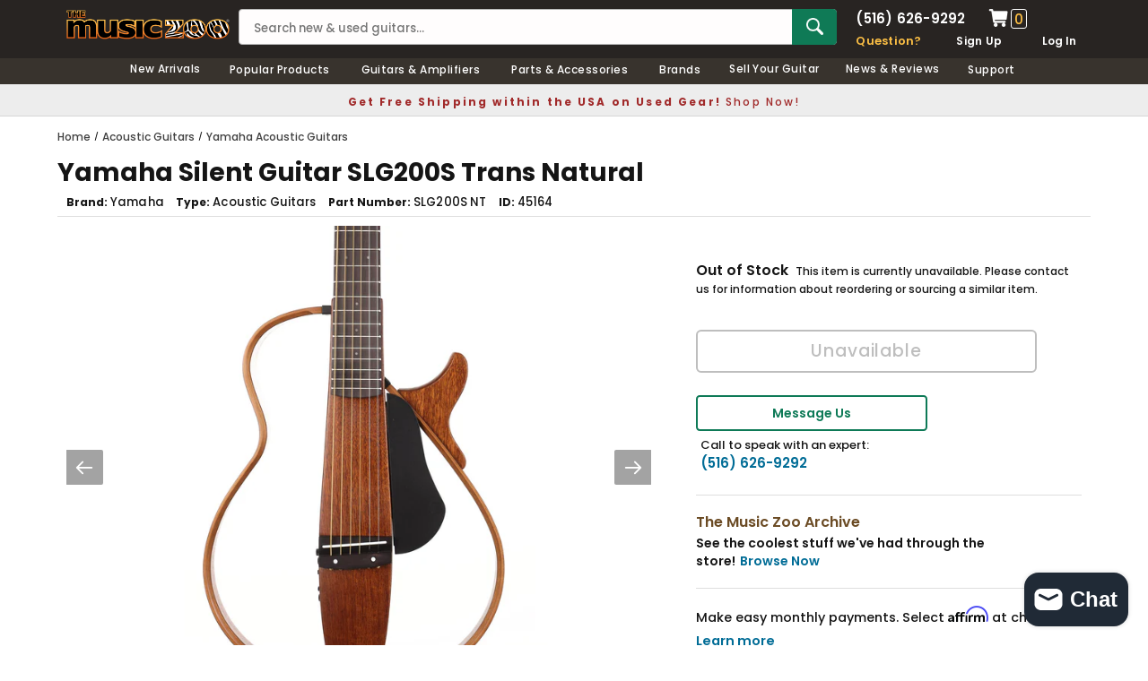

--- FILE ---
content_type: text/html; charset=utf-8
request_url: https://www.themusiczoo.com/products/yamaha-silent-guitar-slg200s-trans-natural
body_size: 34547
content:
<!DOCTYPE html>
<!--[if lt IE 7]><html class="no-js lt-ie9 lt-ie8 lt-ie7" lang="en"> <![endif]-->
<!--[if IE 7]><html class="no-js lt-ie9 lt-ie8" lang="en"> <![endif]-->
<!--[if IE 8]><html class="no-js lt-ie9" lang="en"> <![endif]-->
<!--[if IE 9 ]><html class="ie9 no-js" lang="en"> <![endif]-->
<!--[if (gt IE 9)|!(IE)]><!--> <html class="no-js" lang="en"> <!--<![endif]-->
<head>
<title>Yamaha Silent Guitar SLG200S Trans Natural  | The Music Zoo </title>
<meta charset="utf-8">
<meta name="viewport" content="width=device-width, height=device-height, initial-scale=1.0, maximum-scale=5.0">

<meta name="description" content="The new Yamaha SLG200S Silent Guitar continues the tradition of one of the most recognizable &quot;practice guitars&quot; on the market! This SLG200S is compact and collapsible, with near-silent acoustic performance. Or, plug in a pair of your favorite headphones and you&#39;ll hear authentic acoustic tones without bothering anyone.">

<meta property="product:brand" content="Yamaha">
<meta property="product:mfr_part_no" content="SLG200S NT">
<meta property="product:category" content="Acoustic Guitar">
<meta property="product:gtin" content="889025100533">
<meta property="product:availability" content="Out of stock">






  <meta property="og:type" content="product">
  <meta property="og:title" content="Yamaha Silent Guitar SLG200S Trans Natural">
  
  <meta property="og:image" content="http://www.themusiczoo.com/cdn/shop/products/45164_Yamaha_SLG200S_NT_1_6f56e550-a8cf-4969-bebe-abb70533ff4a_grande.jpg?v=1688417768">
  <meta property="og:image:secure_url" content="https://www.themusiczoo.com/cdn/shop/products/45164_Yamaha_SLG200S_NT_1_6f56e550-a8cf-4969-bebe-abb70533ff4a_grande.jpg?v=1688417768">
  
  <meta property="og:image" content="http://www.themusiczoo.com/cdn/shop/products/45164_Yamaha_SLG200S_NT_2_397d42dd-9ee4-444a-8cff-02f7f02e7f2c_grande.jpg?v=1688417768">
  <meta property="og:image:secure_url" content="https://www.themusiczoo.com/cdn/shop/products/45164_Yamaha_SLG200S_NT_2_397d42dd-9ee4-444a-8cff-02f7f02e7f2c_grande.jpg?v=1688417768">
  
  <meta property="og:image" content="http://www.themusiczoo.com/cdn/shop/products/45164_Yamaha_SLG200S_NT_3_grande.jpg?v=1688417768">
  <meta property="og:image:secure_url" content="https://www.themusiczoo.com/cdn/shop/products/45164_Yamaha_SLG200S_NT_3_grande.jpg?v=1688417768">
  
  <meta property="og:price:amount" content="879.99">
  <meta property="og:price:currency" content="USD">

  
  <meta property="og:description" content="The new Yamaha SLG200S Silent Guitar continues the tradition of one of the most recognizable &quot;practice guitars&quot; on the market! This SLG200S is compact and collapsible, with near-silent acoustic performance. Or, plug in a pair of your favorite headphones and you&#39;ll hear authentic acoustic tones without bothering anyone.">
  

  <meta property="og:url" content="https://www.themusiczoo.com/products/yamaha-silent-guitar-slg200s-trans-natural">
  <meta property="og:site_name" content="The Music Zoo">

  <meta name="twitter:site" content="@themusiczoo">

  <meta name="twitter:card" content="product">
  <meta name="twitter:title" content="Yamaha Silent Guitar SLG200S Trans Natural">
  <meta name="twitter:description" content="The new Yamaha SLG200S Silent Guitar continues the tradition of one of the most recognizable &quot;practice guitars&quot; on the market! This SLG200S is compact and collapsible, with near-silent acoustic performance. Or, plug in a pair of your favorite headphones and you&#39;ll hear authentic acoustic tones without bothering anyone. You even get a basic set of built-in studio quality effects. The body center piece is made from mahogany, and surrounded by a rosewood and maple frame. The mahogany neck is topped with a rosewood fingerboard and chrome tuners. The electronics are powered by the SRT pickup system.Includes: Gig Bag, Paperwork Trans Natural Finish Mahogany Body / Rosewood/Maple Frame Mahogany Neck Ebony Fretboard 25” Scale 15-3/4” Fretboard Radius 1-3/4” Nut Width 38.5” Total Length 22 Frets SRT System Electronics Power / Vol / AUX.Vol / Bass / Treble / Effects/ Chromatic Tuner">
  <meta name="twitter:image" content="https://www.themusiczoo.com/cdn/shop/products/45164_Yamaha_SLG200S_NT_1_6f56e550-a8cf-4969-bebe-abb70533ff4a_medium.jpg?v=1688417768">
  <meta name="twitter:image:width" content="240">
  <meta name="twitter:image:height" content="240">
  <meta name="twitter:label1" content="Price">
  <meta name="twitter:data1" content="$879.99 USD">
  
  <meta name="twitter:label2" content="Brand">
  <meta name="twitter:data2" content="Yamaha">
  


 
 
<link rel="canonical" href="https://www.themusiczoo.com/products/yamaha-silent-guitar-slg200s-trans-natural">
<meta name="google-site-verification" content="usxQkzJ8izYP_T1MmMcJOD5TcUnkn0x7wDZcdSO7DMo" />
<meta name="google-site-verification" content="O54o-dDBhWmgzF0t1ED4034M0AtORH3ZbxZ7bcO7XN4" />
<meta name="facebook-domain-verification" content="60uhelybsk4ar63lq5s1c81ifp0hc5" />
<link rel="shortcut icon" href="//cdn.shopify.com/s/files/1/0916/0836/files/the-music-zoo-icon.png" type="image/x-icon" />
<link href="https://cdn.shopify.com/s/files/1/0916/0836/files/apple-touch-icon-57x57.png" rel="apple-touch-icon" sizes="57x57">
<link href="https://cdn.shopify.com/s/files/1/0916/0836/files/apple-touch-icon-76x76.png" rel="apple-touch-icon" sizes="76x76">
<link href="https://cdn.shopify.com/s/files/1/0916/0836/files/apple-touch-icon-120x120.png" rel="apple-touch-icon" sizes="120x120">
<link href="https://cdn.shopify.com/s/files/1/0916/0836/files/apple-touch-icon-152x152.png" rel="apple-touch-icon" sizes="152x152">
<link href="https://cdn.shopify.com/s/files/1/0916/0836/files/apple-touch-icon-167x167.png" rel="apple-touch-icon" sizes="167x167">
<link href="https://cdn.shopify.com/s/files/1/0916/0836/files/apple-touch-icon-180x180.png" rel="apple-touch-icon" sizes="180x180">

<style>
/* poppins-regular - latin_latin-ext */
@font-face {
  font-display: swap; /* Check https://developer.mozilla.org/en-US/docs/Web/CSS/@font-face/font-display for other options. */
  font-family: 'Poppins';
  font-style: normal;
  font-weight: 400;
  src: url('https://cdn.shopify.com/s/files/1/0916/0836/files/poppins-v21-latin_latin-ext-regular.woff2') format('woff2'); /* Chrome 36+, Opera 23+, Firefox 39+, Safari 12+, iOS 10+ */
}
/* poppins-500 - latin_latin-ext */
@font-face {
  font-display: swap; /* Check https://developer.mozilla.org/en-US/docs/Web/CSS/@font-face/font-display for other options. */
  font-family: 'Poppins';
  font-style: normal;
  font-weight: 500;
  src: url('https://cdn.shopify.com/s/files/1/0916/0836/files/poppins-v21-latin_latin-ext-500.woff2') format('woff2'); /* Chrome 36+, Opera 23+, Firefox 39+, Safari 12+, iOS 10+ */
}
/* poppins-600 - latin_latin-ext */
@font-face {
  font-display: swap; /* Check https://developer.mozilla.org/en-US/docs/Web/CSS/@font-face/font-display for other options. */
  font-family: 'Poppins';
  font-style: normal;
  font-weight: 600;
  src: url('https://cdn.shopify.com/s/files/1/0916/0836/files/poppins-v21-latin_latin-ext-600.woff2') format('woff2'); /* Chrome 36+, Opera 23+, Firefox 39+, Safari 12+, iOS 10+ */
}
/* poppins-700 - latin_latin-ext */
@font-face {
  font-display: swap; /* Check https://developer.mozilla.org/en-US/docs/Web/CSS/@font-face/font-display for other options. */
  font-family: 'Poppins';
  font-style: normal;
  font-weight: 700;
  src: url('https://cdn.shopify.com/s/files/1/0916/0836/files/poppins-v21-latin_latin-ext-700.woff2') format('woff2'); /* Chrome 36+, Opera 23+, Firefox 39+, Safari 12+, iOS 10+ */
}
</style>
<link rel="dns-prefetch" href="https://cdn.shopify.com">
<link rel="preload" href="https://cdn.shopify.com/s/files/1/0916/0836/files/poppins-v21-latin_latin-ext-regular.woff2" as="font" type="font/woff2" crossorigin="anonymous">
<link rel="preload" href="https://cdn.shopify.com/s/files/1/0916/0836/files/poppins-v21-latin_latin-ext-500.woff2" as="font" type="font/woff2" crossorigin="anonymous">
<link rel="preload" href="https://cdn.shopify.com/s/files/1/0916/0836/files/poppins-v21-latin_latin-ext-600.woff2" as="font" type="font/woff2" crossorigin="anonymous">
<link rel="preload" href="https://cdn.shopify.com/s/files/1/0916/0836/files/poppins-v21-latin_latin-ext-700.woff2" as="font" type="font/woff2" crossorigin="anonymous">


<link href="//www.themusiczoo.com/cdn/shop/t/59/assets/theme-styles.css?v=126877736643230947871726490761" rel="stylesheet" type="text/css" media="all" />
<link href="//www.themusiczoo.com/cdn/shop/t/59/assets/custom.css?v=4796929633594332371732633081" rel="stylesheet" type="text/css" media="all" />
<script src="//www.themusiczoo.com/cdn/shop/t/59/assets/jquery.min.js?v=154993635741078515351730349896" type="text/javascript"></script>
<script src="//www.themusiczoo.com/cdn/shop/t/59/assets/jquery-cookie.min.js?v=42994969298177610731730349867" type="text/javascript"></script>
<script>
  window.ajax_cart = false;
  window.money_format = "<span class='money'>${{amount}} USD</span>";
  window.shop_currency = "USD";
  window.show_multiple_currencies = false;
  window.loading_url = "//www.themusiczoo.com/cdn/shop/t/59/assets/loading.gif?v=50837312686733260831626972116";
  window.use_color_swatch = false;
  window.product_image_resize = false;
  window.enable_sidebar_multiple_choice = false;
  window.dropdowncart_type = "click";
  window.file_url = "//www.themusiczoo.com/cdn/shop/files/?v=85480";
  window.asset_url = "";
  window.images_size = {
    is_crop: false,
    ratio_width : 1,
    ratio_height : 1.35,
  };
  window.inventory_text = {
    in_stock: "In stock",
    many_in_stock: "Many in stock",
    out_of_stock: "Out of stock",
    add_to_cart: "Add to Cart",
    sold_out: "Sold Out",
    unavailable: "Unavailable"
  };

  window.sidebar_toggle = {
    show_sidebar_toggle: "Filter Results",
    hide_sidebar_toggle: "Hide Filters"
  };

  window.multi_lang = false;
</script>


<script src="//www.themusiczoo.com/cdn/shop/t/59/assets/selectize.min.js?v=180789446566957849081730349945" type="text/javascript"></script>


<!-- Google tag (gtag.js) -->
<script async src="https://www.googletagmanager.com/gtag/js?id=G-WRCB0ZFR40"></script>
<script>
  window.dataLayer = window.dataLayer || [];
  function gtag(){dataLayer.push(arguments);}
  gtag('js', new Date());

  gtag('config', 'G-WRCB0ZFR40');
</script>
  
<!-- Google Clarity tag -->
  <script type="text/javascript">
    (function(c,l,a,r,i,t,y){
        c[a]=c[a]||function(){(c[a].q=c[a].q||[]).push(arguments)};
        t=l.createElement(r);t.async=1;t.src="https://www.clarity.ms/tag/"+i;
        y=l.getElementsByTagName(r)[0];y.parentNode.insertBefore(t,y);
    })(window, document, "clarity", "script", "m5a5he7ctq");
</script>
  

<script>window.performance && window.performance.mark && window.performance.mark('shopify.content_for_header.start');</script><meta name="google-site-verification" content="usxQkzJ8izYP_T1MmMcJOD5TcUnkn0x7wDZcdSO7DMo">
<meta id="shopify-digital-wallet" name="shopify-digital-wallet" content="/9160836/digital_wallets/dialog">
<meta name="shopify-checkout-api-token" content="7c9da4938980508c029e33b1198e5c06">
<meta id="in-context-paypal-metadata" data-shop-id="9160836" data-venmo-supported="true" data-environment="production" data-locale="en_US" data-paypal-v4="true" data-currency="USD">
<link rel="alternate" type="application/json+oembed" href="https://www.themusiczoo.com/products/yamaha-silent-guitar-slg200s-trans-natural.oembed">
<script async="async" src="/checkouts/internal/preloads.js?locale=en-US"></script>
<link rel="preconnect" href="https://shop.app" crossorigin="anonymous">
<script async="async" src="https://shop.app/checkouts/internal/preloads.js?locale=en-US&shop_id=9160836" crossorigin="anonymous"></script>
<script id="apple-pay-shop-capabilities" type="application/json">{"shopId":9160836,"countryCode":"US","currencyCode":"USD","merchantCapabilities":["supports3DS"],"merchantId":"gid:\/\/shopify\/Shop\/9160836","merchantName":"The Music Zoo","requiredBillingContactFields":["postalAddress","email","phone"],"requiredShippingContactFields":["postalAddress","email","phone"],"shippingType":"shipping","supportedNetworks":["visa","masterCard","amex","discover","elo","jcb"],"total":{"type":"pending","label":"The Music Zoo","amount":"1.00"},"shopifyPaymentsEnabled":true,"supportsSubscriptions":true}</script>
<script id="shopify-features" type="application/json">{"accessToken":"7c9da4938980508c029e33b1198e5c06","betas":["rich-media-storefront-analytics"],"domain":"www.themusiczoo.com","predictiveSearch":true,"shopId":9160836,"locale":"en"}</script>
<script>var Shopify = Shopify || {};
Shopify.shop = "new-zoo.myshopify.com";
Shopify.locale = "en";
Shopify.currency = {"active":"USD","rate":"1.0"};
Shopify.country = "US";
Shopify.theme = {"name":"2021 Design V1","id":120443568207,"schema_name":null,"schema_version":null,"theme_store_id":null,"role":"main"};
Shopify.theme.handle = "null";
Shopify.theme.style = {"id":null,"handle":null};
Shopify.cdnHost = "www.themusiczoo.com/cdn";
Shopify.routes = Shopify.routes || {};
Shopify.routes.root = "/";</script>
<script type="module">!function(o){(o.Shopify=o.Shopify||{}).modules=!0}(window);</script>
<script>!function(o){function n(){var o=[];function n(){o.push(Array.prototype.slice.apply(arguments))}return n.q=o,n}var t=o.Shopify=o.Shopify||{};t.loadFeatures=n(),t.autoloadFeatures=n()}(window);</script>
<script>
  window.ShopifyPay = window.ShopifyPay || {};
  window.ShopifyPay.apiHost = "shop.app\/pay";
  window.ShopifyPay.redirectState = null;
</script>
<script id="shop-js-analytics" type="application/json">{"pageType":"product"}</script>
<script defer="defer" async type="module" src="//www.themusiczoo.com/cdn/shopifycloud/shop-js/modules/v2/client.init-shop-cart-sync_BT-GjEfc.en.esm.js"></script>
<script defer="defer" async type="module" src="//www.themusiczoo.com/cdn/shopifycloud/shop-js/modules/v2/chunk.common_D58fp_Oc.esm.js"></script>
<script defer="defer" async type="module" src="//www.themusiczoo.com/cdn/shopifycloud/shop-js/modules/v2/chunk.modal_xMitdFEc.esm.js"></script>
<script type="module">
  await import("//www.themusiczoo.com/cdn/shopifycloud/shop-js/modules/v2/client.init-shop-cart-sync_BT-GjEfc.en.esm.js");
await import("//www.themusiczoo.com/cdn/shopifycloud/shop-js/modules/v2/chunk.common_D58fp_Oc.esm.js");
await import("//www.themusiczoo.com/cdn/shopifycloud/shop-js/modules/v2/chunk.modal_xMitdFEc.esm.js");

  window.Shopify.SignInWithShop?.initShopCartSync?.({"fedCMEnabled":true,"windoidEnabled":true});

</script>
<script>
  window.Shopify = window.Shopify || {};
  if (!window.Shopify.featureAssets) window.Shopify.featureAssets = {};
  window.Shopify.featureAssets['shop-js'] = {"shop-cart-sync":["modules/v2/client.shop-cart-sync_DZOKe7Ll.en.esm.js","modules/v2/chunk.common_D58fp_Oc.esm.js","modules/v2/chunk.modal_xMitdFEc.esm.js"],"init-fed-cm":["modules/v2/client.init-fed-cm_B6oLuCjv.en.esm.js","modules/v2/chunk.common_D58fp_Oc.esm.js","modules/v2/chunk.modal_xMitdFEc.esm.js"],"shop-cash-offers":["modules/v2/client.shop-cash-offers_D2sdYoxE.en.esm.js","modules/v2/chunk.common_D58fp_Oc.esm.js","modules/v2/chunk.modal_xMitdFEc.esm.js"],"shop-login-button":["modules/v2/client.shop-login-button_QeVjl5Y3.en.esm.js","modules/v2/chunk.common_D58fp_Oc.esm.js","modules/v2/chunk.modal_xMitdFEc.esm.js"],"pay-button":["modules/v2/client.pay-button_DXTOsIq6.en.esm.js","modules/v2/chunk.common_D58fp_Oc.esm.js","modules/v2/chunk.modal_xMitdFEc.esm.js"],"shop-button":["modules/v2/client.shop-button_DQZHx9pm.en.esm.js","modules/v2/chunk.common_D58fp_Oc.esm.js","modules/v2/chunk.modal_xMitdFEc.esm.js"],"avatar":["modules/v2/client.avatar_BTnouDA3.en.esm.js"],"init-windoid":["modules/v2/client.init-windoid_CR1B-cfM.en.esm.js","modules/v2/chunk.common_D58fp_Oc.esm.js","modules/v2/chunk.modal_xMitdFEc.esm.js"],"init-shop-for-new-customer-accounts":["modules/v2/client.init-shop-for-new-customer-accounts_C_vY_xzh.en.esm.js","modules/v2/client.shop-login-button_QeVjl5Y3.en.esm.js","modules/v2/chunk.common_D58fp_Oc.esm.js","modules/v2/chunk.modal_xMitdFEc.esm.js"],"init-shop-email-lookup-coordinator":["modules/v2/client.init-shop-email-lookup-coordinator_BI7n9ZSv.en.esm.js","modules/v2/chunk.common_D58fp_Oc.esm.js","modules/v2/chunk.modal_xMitdFEc.esm.js"],"init-shop-cart-sync":["modules/v2/client.init-shop-cart-sync_BT-GjEfc.en.esm.js","modules/v2/chunk.common_D58fp_Oc.esm.js","modules/v2/chunk.modal_xMitdFEc.esm.js"],"shop-toast-manager":["modules/v2/client.shop-toast-manager_DiYdP3xc.en.esm.js","modules/v2/chunk.common_D58fp_Oc.esm.js","modules/v2/chunk.modal_xMitdFEc.esm.js"],"init-customer-accounts":["modules/v2/client.init-customer-accounts_D9ZNqS-Q.en.esm.js","modules/v2/client.shop-login-button_QeVjl5Y3.en.esm.js","modules/v2/chunk.common_D58fp_Oc.esm.js","modules/v2/chunk.modal_xMitdFEc.esm.js"],"init-customer-accounts-sign-up":["modules/v2/client.init-customer-accounts-sign-up_iGw4briv.en.esm.js","modules/v2/client.shop-login-button_QeVjl5Y3.en.esm.js","modules/v2/chunk.common_D58fp_Oc.esm.js","modules/v2/chunk.modal_xMitdFEc.esm.js"],"shop-follow-button":["modules/v2/client.shop-follow-button_CqMgW2wH.en.esm.js","modules/v2/chunk.common_D58fp_Oc.esm.js","modules/v2/chunk.modal_xMitdFEc.esm.js"],"checkout-modal":["modules/v2/client.checkout-modal_xHeaAweL.en.esm.js","modules/v2/chunk.common_D58fp_Oc.esm.js","modules/v2/chunk.modal_xMitdFEc.esm.js"],"shop-login":["modules/v2/client.shop-login_D91U-Q7h.en.esm.js","modules/v2/chunk.common_D58fp_Oc.esm.js","modules/v2/chunk.modal_xMitdFEc.esm.js"],"lead-capture":["modules/v2/client.lead-capture_BJmE1dJe.en.esm.js","modules/v2/chunk.common_D58fp_Oc.esm.js","modules/v2/chunk.modal_xMitdFEc.esm.js"],"payment-terms":["modules/v2/client.payment-terms_Ci9AEqFq.en.esm.js","modules/v2/chunk.common_D58fp_Oc.esm.js","modules/v2/chunk.modal_xMitdFEc.esm.js"]};
</script>
<script>(function() {
  var isLoaded = false;
  function asyncLoad() {
    if (isLoaded) return;
    isLoaded = true;
    var urls = ["https:\/\/chimpstatic.com\/mcjs-connected\/js\/users\/cd5eb8f351fd265afb613bd55\/89d4cd8b12f93b22c9d23d9bc.js?shop=new-zoo.myshopify.com","https:\/\/fast-simon-autocomplete.web.app\/fast-simon-autocomplete-init.umd.js?mode=shopify\u0026UUID=dbfebe2f-591a-42ee-9097-02335c88bc8c\u0026store=9160836\u0026shop=new-zoo.myshopify.com","?mode=shopify\u0026UUID=dbfebe2f-591a-42ee-9097-02335c88bc8c\u0026store=9160836\u0026shop=new-zoo.myshopify.com"];
    for (var i = 0; i < urls.length; i++) {
      var s = document.createElement('script');
      s.type = 'text/javascript';
      s.async = true;
      s.src = urls[i];
      var x = document.getElementsByTagName('script')[0];
      x.parentNode.insertBefore(s, x);
    }
  };
  if(window.attachEvent) {
    window.attachEvent('onload', asyncLoad);
  } else {
    window.addEventListener('load', asyncLoad, false);
  }
})();</script>
<script id="__st">var __st={"a":9160836,"offset":-18000,"reqid":"3729640a-c2c2-4c98-8a71-0b2105742b2f-1769152466","pageurl":"www.themusiczoo.com\/products\/yamaha-silent-guitar-slg200s-trans-natural","u":"91278bbc4455","p":"product","rtyp":"product","rid":2488056938575};</script>
<script>window.ShopifyPaypalV4VisibilityTracking = true;</script>
<script id="captcha-bootstrap">!function(){'use strict';const t='contact',e='account',n='new_comment',o=[[t,t],['blogs',n],['comments',n],[t,'customer']],c=[[e,'customer_login'],[e,'guest_login'],[e,'recover_customer_password'],[e,'create_customer']],r=t=>t.map((([t,e])=>`form[action*='/${t}']:not([data-nocaptcha='true']) input[name='form_type'][value='${e}']`)).join(','),a=t=>()=>t?[...document.querySelectorAll(t)].map((t=>t.form)):[];function s(){const t=[...o],e=r(t);return a(e)}const i='password',u='form_key',d=['recaptcha-v3-token','g-recaptcha-response','h-captcha-response',i],f=()=>{try{return window.sessionStorage}catch{return}},m='__shopify_v',_=t=>t.elements[u];function p(t,e,n=!1){try{const o=window.sessionStorage,c=JSON.parse(o.getItem(e)),{data:r}=function(t){const{data:e,action:n}=t;return t[m]||n?{data:e,action:n}:{data:t,action:n}}(c);for(const[e,n]of Object.entries(r))t.elements[e]&&(t.elements[e].value=n);n&&o.removeItem(e)}catch(o){console.error('form repopulation failed',{error:o})}}const l='form_type',E='cptcha';function T(t){t.dataset[E]=!0}const w=window,h=w.document,L='Shopify',v='ce_forms',y='captcha';let A=!1;((t,e)=>{const n=(g='f06e6c50-85a8-45c8-87d0-21a2b65856fe',I='https://cdn.shopify.com/shopifycloud/storefront-forms-hcaptcha/ce_storefront_forms_captcha_hcaptcha.v1.5.2.iife.js',D={infoText:'Protected by hCaptcha',privacyText:'Privacy',termsText:'Terms'},(t,e,n)=>{const o=w[L][v],c=o.bindForm;if(c)return c(t,g,e,D).then(n);var r;o.q.push([[t,g,e,D],n]),r=I,A||(h.body.append(Object.assign(h.createElement('script'),{id:'captcha-provider',async:!0,src:r})),A=!0)});var g,I,D;w[L]=w[L]||{},w[L][v]=w[L][v]||{},w[L][v].q=[],w[L][y]=w[L][y]||{},w[L][y].protect=function(t,e){n(t,void 0,e),T(t)},Object.freeze(w[L][y]),function(t,e,n,w,h,L){const[v,y,A,g]=function(t,e,n){const i=e?o:[],u=t?c:[],d=[...i,...u],f=r(d),m=r(i),_=r(d.filter((([t,e])=>n.includes(e))));return[a(f),a(m),a(_),s()]}(w,h,L),I=t=>{const e=t.target;return e instanceof HTMLFormElement?e:e&&e.form},D=t=>v().includes(t);t.addEventListener('submit',(t=>{const e=I(t);if(!e)return;const n=D(e)&&!e.dataset.hcaptchaBound&&!e.dataset.recaptchaBound,o=_(e),c=g().includes(e)&&(!o||!o.value);(n||c)&&t.preventDefault(),c&&!n&&(function(t){try{if(!f())return;!function(t){const e=f();if(!e)return;const n=_(t);if(!n)return;const o=n.value;o&&e.removeItem(o)}(t);const e=Array.from(Array(32),(()=>Math.random().toString(36)[2])).join('');!function(t,e){_(t)||t.append(Object.assign(document.createElement('input'),{type:'hidden',name:u})),t.elements[u].value=e}(t,e),function(t,e){const n=f();if(!n)return;const o=[...t.querySelectorAll(`input[type='${i}']`)].map((({name:t})=>t)),c=[...d,...o],r={};for(const[a,s]of new FormData(t).entries())c.includes(a)||(r[a]=s);n.setItem(e,JSON.stringify({[m]:1,action:t.action,data:r}))}(t,e)}catch(e){console.error('failed to persist form',e)}}(e),e.submit())}));const S=(t,e)=>{t&&!t.dataset[E]&&(n(t,e.some((e=>e===t))),T(t))};for(const o of['focusin','change'])t.addEventListener(o,(t=>{const e=I(t);D(e)&&S(e,y())}));const B=e.get('form_key'),M=e.get(l),P=B&&M;t.addEventListener('DOMContentLoaded',(()=>{const t=y();if(P)for(const e of t)e.elements[l].value===M&&p(e,B);[...new Set([...A(),...v().filter((t=>'true'===t.dataset.shopifyCaptcha))])].forEach((e=>S(e,t)))}))}(h,new URLSearchParams(w.location.search),n,t,e,['guest_login'])})(!0,!0)}();</script>
<script integrity="sha256-4kQ18oKyAcykRKYeNunJcIwy7WH5gtpwJnB7kiuLZ1E=" data-source-attribution="shopify.loadfeatures" defer="defer" src="//www.themusiczoo.com/cdn/shopifycloud/storefront/assets/storefront/load_feature-a0a9edcb.js" crossorigin="anonymous"></script>
<script crossorigin="anonymous" defer="defer" src="//www.themusiczoo.com/cdn/shopifycloud/storefront/assets/shopify_pay/storefront-65b4c6d7.js?v=20250812"></script>
<script data-source-attribution="shopify.dynamic_checkout.dynamic.init">var Shopify=Shopify||{};Shopify.PaymentButton=Shopify.PaymentButton||{isStorefrontPortableWallets:!0,init:function(){window.Shopify.PaymentButton.init=function(){};var t=document.createElement("script");t.src="https://www.themusiczoo.com/cdn/shopifycloud/portable-wallets/latest/portable-wallets.en.js",t.type="module",document.head.appendChild(t)}};
</script>
<script data-source-attribution="shopify.dynamic_checkout.buyer_consent">
  function portableWalletsHideBuyerConsent(e){var t=document.getElementById("shopify-buyer-consent"),n=document.getElementById("shopify-subscription-policy-button");t&&n&&(t.classList.add("hidden"),t.setAttribute("aria-hidden","true"),n.removeEventListener("click",e))}function portableWalletsShowBuyerConsent(e){var t=document.getElementById("shopify-buyer-consent"),n=document.getElementById("shopify-subscription-policy-button");t&&n&&(t.classList.remove("hidden"),t.removeAttribute("aria-hidden"),n.addEventListener("click",e))}window.Shopify?.PaymentButton&&(window.Shopify.PaymentButton.hideBuyerConsent=portableWalletsHideBuyerConsent,window.Shopify.PaymentButton.showBuyerConsent=portableWalletsShowBuyerConsent);
</script>
<script data-source-attribution="shopify.dynamic_checkout.cart.bootstrap">document.addEventListener("DOMContentLoaded",(function(){function t(){return document.querySelector("shopify-accelerated-checkout-cart, shopify-accelerated-checkout")}if(t())Shopify.PaymentButton.init();else{new MutationObserver((function(e,n){t()&&(Shopify.PaymentButton.init(),n.disconnect())})).observe(document.body,{childList:!0,subtree:!0})}}));
</script>
<link id="shopify-accelerated-checkout-styles" rel="stylesheet" media="screen" href="https://www.themusiczoo.com/cdn/shopifycloud/portable-wallets/latest/accelerated-checkout-backwards-compat.css" crossorigin="anonymous">
<style id="shopify-accelerated-checkout-cart">
        #shopify-buyer-consent {
  margin-top: 1em;
  display: inline-block;
  width: 100%;
}

#shopify-buyer-consent.hidden {
  display: none;
}

#shopify-subscription-policy-button {
  background: none;
  border: none;
  padding: 0;
  text-decoration: underline;
  font-size: inherit;
  cursor: pointer;
}

#shopify-subscription-policy-button::before {
  box-shadow: none;
}

      </style>

<script>window.performance && window.performance.mark && window.performance.mark('shopify.content_for_header.end');</script><!--[if lt IE 9]>
<script src="//html5shiv.googlecode.com/svn/trunk/html5.js" async></script>
<![endif]-->


<div id="shopify-section-filter-menu-settings" class="shopify-section">




</div>  
 <!-- GSSTART Slider code start. Do not change -->
<script type="text/javascript" src="https://gravity-software.com/js/shopify/slider_shopmaxiunewzoo11274.js?v=0da150dc5933641a7b6bfd51e7c423b3"></script> <link rel="stylesheet" href="https://gravity-software.com/js/shopify/rondell/jquery.rondellf11274.css?v=0da150dc5933641a7b6bfd51e7c423b3"/> 
 
<script>

var imageDimensionsWidth = {};
var imageDimensionsHeight = {};
var imageSrcAttr = {};
var altTag = {};  

var mediaGS = [];  
  var productImagesGS = [];
var productImagesGSUrls = [];

  var productImageUrl = "products/45164_Yamaha_SLG200S_NT_1_6f56e550-a8cf-4969-bebe-abb70533ff4a.jpg";
  var dotPosition = productImageUrl.lastIndexOf(".");
  productImageUrl = productImageUrl.substr(0, dotPosition);
  productImagesGS.push(productImageUrl);
  imageDimensionsWidth[35166187978831] = "2000";
  imageDimensionsHeight[35166187978831] = "2000";
  altTag[35166187978831] = "Yamaha Silent Guitar SLG200S Trans Natural";
  imageSrcAttr[35166187978831] = "products/45164_Yamaha_SLG200S_NT_1_6f56e550-a8cf-4969-bebe-abb70533ff4a.jpg";
  productImagesGSUrls.push("//www.themusiczoo.com/cdn/shop/products/45164_Yamaha_SLG200S_NT_1_6f56e550-a8cf-4969-bebe-abb70533ff4a_240x.jpg?v=1688417768");

  var productImageUrl = "products/45164_Yamaha_SLG200S_NT_2_397d42dd-9ee4-444a-8cff-02f7f02e7f2c.jpg";
  var dotPosition = productImageUrl.lastIndexOf(".");
  productImageUrl = productImageUrl.substr(0, dotPosition);
  productImagesGS.push(productImageUrl);
  imageDimensionsWidth[35166188011599] = "2000";
  imageDimensionsHeight[35166188011599] = "2000";
  altTag[35166188011599] = "Yamaha Silent Guitar SLG200S Trans Natural";
  imageSrcAttr[35166188011599] = "products/45164_Yamaha_SLG200S_NT_2_397d42dd-9ee4-444a-8cff-02f7f02e7f2c.jpg";
  productImagesGSUrls.push("//www.themusiczoo.com/cdn/shop/products/45164_Yamaha_SLG200S_NT_2_397d42dd-9ee4-444a-8cff-02f7f02e7f2c_240x.jpg?v=1688417768");

  var productImageUrl = "products/45164_Yamaha_SLG200S_NT_3.jpg";
  var dotPosition = productImageUrl.lastIndexOf(".");
  productImageUrl = productImageUrl.substr(0, dotPosition);
  productImagesGS.push(productImageUrl);
  imageDimensionsWidth[35166188044367] = "2000";
  imageDimensionsHeight[35166188044367] = "2000";
  altTag[35166188044367] = "Yamaha Silent Guitar SLG200S Trans Natural";
  imageSrcAttr[35166188044367] = "products/45164_Yamaha_SLG200S_NT_3.jpg";
  productImagesGSUrls.push("//www.themusiczoo.com/cdn/shop/products/45164_Yamaha_SLG200S_NT_3_240x.jpg?v=1688417768");

  var productImageUrl = "products/45164_Yamaha_SLG200S_NT_4.jpg";
  var dotPosition = productImageUrl.lastIndexOf(".");
  productImageUrl = productImageUrl.substr(0, dotPosition);
  productImagesGS.push(productImageUrl);
  imageDimensionsWidth[35166188077135] = "2000";
  imageDimensionsHeight[35166188077135] = "2000";
  altTag[35166188077135] = "Yamaha Silent Guitar SLG200S Trans Natural";
  imageSrcAttr[35166188077135] = "products/45164_Yamaha_SLG200S_NT_4.jpg";
  productImagesGSUrls.push("//www.themusiczoo.com/cdn/shop/products/45164_Yamaha_SLG200S_NT_4_240x.jpg?v=1688417768");

  var productImageUrl = "products/45164_Yamaha_SLG200S_NT_6.jpg";
  var dotPosition = productImageUrl.lastIndexOf(".");
  productImageUrl = productImageUrl.substr(0, dotPosition);
  productImagesGS.push(productImageUrl);
  imageDimensionsWidth[35166188109903] = "2000";
  imageDimensionsHeight[35166188109903] = "2000";
  altTag[35166188109903] = "Yamaha Silent Guitar SLG200S Trans Natural";
  imageSrcAttr[35166188109903] = "products/45164_Yamaha_SLG200S_NT_6.jpg";
  productImagesGSUrls.push("//www.themusiczoo.com/cdn/shop/products/45164_Yamaha_SLG200S_NT_6_240x.jpg?v=1688417768");

  var productImageUrl = "products/45164_Yamaha_SLG200S_NT_7.jpg";
  var dotPosition = productImageUrl.lastIndexOf(".");
  productImageUrl = productImageUrl.substr(0, dotPosition);
  productImagesGS.push(productImageUrl);
  imageDimensionsWidth[35166188142671] = "2000";
  imageDimensionsHeight[35166188142671] = "2000";
  altTag[35166188142671] = "Yamaha Silent Guitar SLG200S Trans Natural";
  imageSrcAttr[35166188142671] = "products/45164_Yamaha_SLG200S_NT_7.jpg";
  productImagesGSUrls.push("//www.themusiczoo.com/cdn/shop/products/45164_Yamaha_SLG200S_NT_7_240x.jpg?v=1688417768");

  var productImageUrl = "products/45164_Yamaha_SLG200S_NT_8.jpg";
  var dotPosition = productImageUrl.lastIndexOf(".");
  productImageUrl = productImageUrl.substr(0, dotPosition);
  productImagesGS.push(productImageUrl);
  imageDimensionsWidth[35166188175439] = "2000";
  imageDimensionsHeight[35166188175439] = "2000";
  altTag[35166188175439] = "Yamaha Silent Guitar SLG200S Trans Natural";
  imageSrcAttr[35166188175439] = "products/45164_Yamaha_SLG200S_NT_8.jpg";
  productImagesGSUrls.push("//www.themusiczoo.com/cdn/shop/products/45164_Yamaha_SLG200S_NT_8_240x.jpg?v=1688417768");

                           
                           var mediaObjectGS ={id: "27595103207503", mediaType:"image", previewImgURL:"//www.themusiczoo.com/cdn/shop/products/45164_Yamaha_SLG200S_NT_1_6f56e550-a8cf-4969-bebe-abb70533ff4a_240x.jpg?v=1688417768", previewImg:"products/45164_Yamaha_SLG200S_NT_1_6f56e550-a8cf-4969-bebe-abb70533ff4a.jpg", tag:"//www.themusiczoo.com/cdn/shop/products/45164_Yamaha_SLG200S_NT_1_6f56e550-a8cf-4969-bebe-abb70533ff4a_240x.jpg?v=1688417768"};  
            mediaGS.push(mediaObjectGS);
    
                           
                           var mediaObjectGS ={id: "27595103240271", mediaType:"image", previewImgURL:"//www.themusiczoo.com/cdn/shop/products/45164_Yamaha_SLG200S_NT_2_397d42dd-9ee4-444a-8cff-02f7f02e7f2c_240x.jpg?v=1688417768", previewImg:"products/45164_Yamaha_SLG200S_NT_2_397d42dd-9ee4-444a-8cff-02f7f02e7f2c.jpg", tag:"//www.themusiczoo.com/cdn/shop/products/45164_Yamaha_SLG200S_NT_2_397d42dd-9ee4-444a-8cff-02f7f02e7f2c_240x.jpg?v=1688417768"};  
            mediaGS.push(mediaObjectGS);
    
                           
                           var mediaObjectGS ={id: "27595103273039", mediaType:"image", previewImgURL:"//www.themusiczoo.com/cdn/shop/products/45164_Yamaha_SLG200S_NT_3_240x.jpg?v=1688417768", previewImg:"products/45164_Yamaha_SLG200S_NT_3.jpg", tag:"//www.themusiczoo.com/cdn/shop/products/45164_Yamaha_SLG200S_NT_3_240x.jpg?v=1688417768"};  
            mediaGS.push(mediaObjectGS);
    
                           
                           var mediaObjectGS ={id: "27595103305807", mediaType:"image", previewImgURL:"//www.themusiczoo.com/cdn/shop/products/45164_Yamaha_SLG200S_NT_4_240x.jpg?v=1688417768", previewImg:"products/45164_Yamaha_SLG200S_NT_4.jpg", tag:"//www.themusiczoo.com/cdn/shop/products/45164_Yamaha_SLG200S_NT_4_240x.jpg?v=1688417768"};  
            mediaGS.push(mediaObjectGS);
    
                           
                           var mediaObjectGS ={id: "27595103338575", mediaType:"image", previewImgURL:"//www.themusiczoo.com/cdn/shop/products/45164_Yamaha_SLG200S_NT_6_240x.jpg?v=1688417768", previewImg:"products/45164_Yamaha_SLG200S_NT_6.jpg", tag:"//www.themusiczoo.com/cdn/shop/products/45164_Yamaha_SLG200S_NT_6_240x.jpg?v=1688417768"};  
            mediaGS.push(mediaObjectGS);
    
                           
                           var mediaObjectGS ={id: "27595103371343", mediaType:"image", previewImgURL:"//www.themusiczoo.com/cdn/shop/products/45164_Yamaha_SLG200S_NT_7_240x.jpg?v=1688417768", previewImg:"products/45164_Yamaha_SLG200S_NT_7.jpg", tag:"//www.themusiczoo.com/cdn/shop/products/45164_Yamaha_SLG200S_NT_7_240x.jpg?v=1688417768"};  
            mediaGS.push(mediaObjectGS);
    
                           
                           var mediaObjectGS ={id: "27595103404111", mediaType:"image", previewImgURL:"//www.themusiczoo.com/cdn/shop/products/45164_Yamaha_SLG200S_NT_8_240x.jpg?v=1688417768", previewImg:"products/45164_Yamaha_SLG200S_NT_8.jpg", tag:"//www.themusiczoo.com/cdn/shop/products/45164_Yamaha_SLG200S_NT_8_240x.jpg?v=1688417768"};  
            mediaGS.push(mediaObjectGS);
    
</script>

<!-- Slider code end. Do not change GSEND --><!-- BEGIN app block: shopify://apps/google-reviews/blocks/app-embed-block/4eeaae1c-902b-481c-bec5-3f32291a58d5 -->

<script>
  window.trggAppPreloadStylesheet = true
</script>

<link href="//cdn.shopify.com/extensions/019b534f-30e0-7a30-a704-14c2bf02d1a7/trustify-google-review-111/assets/trustify-google.css" rel="stylesheet" type="text/css" media="all" />
<!-- BEGIN app snippet: data -->

  <script>
    if (window.trggAppData == undefined) {
      window.trggAppData = {"shop":"new-zoo.myshopify.com","app_client_url":"https://cdn-greview.trustifyreview.com/client","app_url":"https://api-greview.trustifyreview.com","app_storefront_url":"https://cdn-greview.trustifyreview.com/storefront/build/","translates":[{"id":1,"created_at":"2025-04-10T10:35:46Z","updated_at":"2025-04-10T10:35:46Z","language":"en","key":"google_number_of_reviews","value":"{{ review_number }} reviews"},{"id":2,"created_at":"2025-04-10T10:36:08Z","updated_at":"2025-04-10T10:36:08Z","language":"en","key":"google_write_a_review","value":"Write a review"},{"id":3,"created_at":"2025-04-10T10:36:08Z","updated_at":"2025-04-10T10:36:08Z","language":"en","key":"google_more","value":"More"},{"id":4,"created_at":"2025-04-10T10:36:21Z","updated_at":"2025-04-10T10:36:21Z","language":"en","key":"google_less","value":"Less"},{"id":5,"created_at":"2025-04-10T10:36:32Z","updated_at":"2025-04-10T10:36:32Z","language":"en","key":"google_load_more","value":"Load more"}],"translate_languages":[],"widget":{"id":2876,"created_at":"2025-08-22T14:45:01Z","updated_at":"2025-08-22T14:45:01Z","shop":"new-zoo.myshopify.com","carousel_direction":"ltr","language":"en","enable_debugger":false},"is_new_embed":false,"enable_multi_language":false,"general_settings":{}};
    }
  </script>
<!-- END app snippet --><!-- BEGIN app snippet: google-data --><script>
  window.trggWidgetReviewGoogle = {};
  window.trggGooglePlace = {};
  window.trggGoogleReviews = [];
  window.trggGoogleReviewsPagination = {};
</script>


<script>
    window.trggWidgetReviewGoogle = {"id":748,"created_at":"2025-08-28T16:12:03Z","updated_at":"2025-08-28T16:12:03Z","shop":"new-zoo.myshopify.com","is_logged":false,"review_type":1,"language":"en","rating_to_display":0,"sort_by":1,"enabled_write_review_button":true,"enabled_review_photo":true,"enabled_shadow":false,"show_rating":true,"background_color":"#ffffff","star_color":"#f6ab00","content_color":"#000000","name_color":"#000000","created_date_color":"#7a7a7a","text_more_color":"#1a73e8","submit_button_background_color":"#f2f2f2","submit_button_text_color":"#000000","compact_border_top_color":"#55cc6e","interval":5,"custom_css":"","show_brandmark":false};
</script>


<script>
    window.trggGooglePlace = {"id":2147,"created_at":"2025-08-22T14:56:42Z","updated_at":"2025-08-22T14:56:43Z","shop":"new-zoo.myshopify.com","address":"123 Smith St, Farmingdale, NY 11735, United States","image_url":"/stores/new-zoo.myshopify.com/logo_ChIJrSQH7SCGwokRLTVqnj0bFR4.webp","name":"The Music Zoo","place_id":"ChIJrSQH7SCGwokRLTVqnj0bFR4","cid":"2167668747113477421","rating":4.8,"reviews_number":499,"type":2,"url":"https://maps.google.com/?cid=2167668747113477421","language":"en","sort_by":5,"original_language":true,"has_image":false,"phone":"+15166269292","open_hours":[{"day":"Friday","hours":["11 a.m.–5 p.m."]},{"day":"Saturday","hours":["11 a.m.–5 p.m."]},{"day":"Sunday","hours":["Closed"]},{"day":"Monday","hours":["Closed"]},{"day":"Tuesday","hours":["11 a.m.–5 p.m."]},{"day":"Wednesday","hours":["11 a.m.–5 p.m."]},{"day":"Thursday","hours":["11 a.m.–5 p.m."]}]};
</script>


  <script>
    window.trggGoogleReviews = [{"id":72751,"created_at":"2025-08-22T14:56:42Z","updated_at":"2025-08-22T14:56:42Z","shop":"new-zoo.myshopify.com","google_place_id":2147,"reference":"ChZDSUhNMG9nS0VJQ0FnTUN3MnQtRWNnEAE","author_name":"David Brown","author_url":"https://www.google.com/maps/contrib/110580049138384470126/reviews?hl=en","status":true,"images":[{"id":null,"thumbnail_url":"https://lh3.googleusercontent.com/geougc-cs/AB3l90BkETkRipBIE2biSGrBr8U6_ZqY5P83_rAOfeqTY5KlLgvoGrL6NWJLmO_9GLJCT-r1WQTn8wq5zkP0W0a-YoyOE5p-bPVUz7yGYnrgC0ezkx0zyA4gvLbHCRo1Fwcp_01QzKMINw=w300-h225-p","url":"https://lh3.googleusercontent.com/geougc-cs/AB3l90BkETkRipBIE2biSGrBr8U6_ZqY5P83_rAOfeqTY5KlLgvoGrL6NWJLmO_9GLJCT-r1WQTn8wq5zkP0W0a-YoyOE5p-bPVUz7yGYnrgC0ezkx0zyA4gvLbHCRo1Fwcp_01QzKMINw"},{"id":null,"thumbnail_url":"https://lh3.googleusercontent.com/geougc-cs/AB3l90AYRHvmRzlJYEbS-GvmQ1zCF4RPusa10UQ_9WPXFGIvo8s2GXxalNl_tRPfgCf2ghm3v0sANR6pAdMk0qkA9v4oLsaA-hqOF8q--sMQR7S7PEaLsfY3XCMMfuLuS4nFr1AFtst_=w300-h225-p","url":"https://lh3.googleusercontent.com/geougc-cs/AB3l90AYRHvmRzlJYEbS-GvmQ1zCF4RPusa10UQ_9WPXFGIvo8s2GXxalNl_tRPfgCf2ghm3v0sANR6pAdMk0qkA9v4oLsaA-hqOF8q--sMQR7S7PEaLsfY3XCMMfuLuS4nFr1AFtst_"},{"id":null,"thumbnail_url":"https://lh3.googleusercontent.com/geougc-cs/AB3l90DXXBfLXnavlylMGG0V7W0yU-r7R_IL2Powt9dgHmInX1kZAitEAHo2GeQE6BpxfzNMmaO-IkBZGFELGLMYlAknUtyf9GCd5ldaNCnd36DnQhemGhNUQ8w8CIDfEjmRpBkGGDjWRA=w300-h225-p","url":"https://lh3.googleusercontent.com/geougc-cs/AB3l90DXXBfLXnavlylMGG0V7W0yU-r7R_IL2Powt9dgHmInX1kZAitEAHo2GeQE6BpxfzNMmaO-IkBZGFELGLMYlAknUtyf9GCd5ldaNCnd36DnQhemGhNUQ8w8CIDfEjmRpBkGGDjWRA"},{"id":null,"thumbnail_url":"https://lh3.googleusercontent.com/geougc-cs/AB3l90AAkfmmOFuMUU-u6e4d_4W_9x8lc-WsbSDqLWRvi1-omCl4Nzer-5wtLcR8tCn3pvA1sMARZsyXLxk9qQ-1EKGit8TFmklrxnEwEfTCdp-vX2J9EA00g34j4eEoDWXzI0Iy6nzO=w300-h225-p","url":"https://lh3.googleusercontent.com/geougc-cs/AB3l90AAkfmmOFuMUU-u6e4d_4W_9x8lc-WsbSDqLWRvi1-omCl4Nzer-5wtLcR8tCn3pvA1sMARZsyXLxk9qQ-1EKGit8TFmklrxnEwEfTCdp-vX2J9EA00g34j4eEoDWXzI0Iy6nzO"},{"id":null,"thumbnail_url":"https://lh3.googleusercontent.com/geougc-cs/AB3l90CtWzek-GATSYV-cApwQ3C2PFwKmzVtnaAHiVriz_i0D2yGWKSe0W_QbV9PEleDI1Z4mlyrpOHMKfc78_0kcLviWMngCj5qrW8KEsF5lcdXAdZFImj00rCQtHvI74RH0qGnmFf1uQ=w300-h225-p","url":"https://lh3.googleusercontent.com/geougc-cs/AB3l90CtWzek-GATSYV-cApwQ3C2PFwKmzVtnaAHiVriz_i0D2yGWKSe0W_QbV9PEleDI1Z4mlyrpOHMKfc78_0kcLviWMngCj5qrW8KEsF5lcdXAdZFImj00rCQtHvI74RH0qGnmFf1uQ"},{"id":null,"thumbnail_url":"https://lh3.googleusercontent.com/geougc-cs/AB3l90ClXHXI4WpxmjbrztGyXHREQKK9P3F86tX6CuIGhJipnNu8umnziq1RN_giVNCg6H2CbWD2HsBFdtrdckbeawp6CkGkSSpRsS_I2iopaSslnsgFVg6ocfuWN76Q8FRXxrOUvXI=w300-h225-p","url":"https://lh3.googleusercontent.com/geougc-cs/AB3l90ClXHXI4WpxmjbrztGyXHREQKK9P3F86tX6CuIGhJipnNu8umnziq1RN_giVNCg6H2CbWD2HsBFdtrdckbeawp6CkGkSSpRsS_I2iopaSslnsgFVg6ocfuWN76Q8FRXxrOUvXI"},{"id":null,"thumbnail_url":"https://lh3.googleusercontent.com/geougc-cs/AB3l90BZ1zwlsdDhUH3gtihjLW4jzV_BWg07cq0KjzkaAobuiy5CYwk9T8ecxib78Hi_4RL9zfohjUPuN1P2zGZLB6W8MNT72r8l2Hd07dGvNG9Pc1Lahx_49aB8SbxA5KTrU5g_-zdK=w300-h225-p","url":"https://lh3.googleusercontent.com/geougc-cs/AB3l90BZ1zwlsdDhUH3gtihjLW4jzV_BWg07cq0KjzkaAobuiy5CYwk9T8ecxib78Hi_4RL9zfohjUPuN1P2zGZLB6W8MNT72r8l2Hd07dGvNG9Pc1Lahx_49aB8SbxA5KTrU5g_-zdK"}],"profile_photo_url":"https://lh3.googleusercontent.com/a-/ALV-UjXq-NVkLu6YWC9WeOnM2g_QY3aiczANvRvpdh0HjlbzOwGgd98=w36-h36-p-rp-mo-br100","rating":5,"relative_time":"5 months ago","content":"Hello!\nIn 2013, I saw a Music Zoo advertisement for a Gibson Les Paul Signature T Gold Top on sale. I called about the guitar and the sales person told me that they were out of them. I was really disappointed. The gentleman could tell that I was really let down that they had sold out of the guitar. He said that Gibson no longer made that model but he would call to see if they had any more of them. He called me an hour later and said that they had one more and that it was on the way to their store, and that I could have it for the sale price, and that they would set it up for me. I received the guitar a few days later and it was just what I had been searching for! That was 12 years ago, and although I have played it a lot, it still looks great! I frequently think about the transaction when I get it out to play it. That kind of customer service is never forgotten. Thanks Music Zoo for making it possible to have a great Gibson guitar.\nRegards\nDavid","review_time":"2025-03-25T14:56:25Z","priority":1},{"id":72752,"created_at":"2025-08-22T14:56:42Z","updated_at":"2025-08-22T14:56:42Z","shop":"new-zoo.myshopify.com","google_place_id":2147,"reference":"ChZDSUhNMG9nS0VJQ0FnSUQ3bnJ1bEpnEAE","author_name":"Jason Ganz","author_url":"https://www.google.com/maps/contrib/114861010863745322773/reviews?hl=en","status":true,"images":[{"id":null,"thumbnail_url":"https://lh3.googleusercontent.com/geougc-cs/AB3l90CzP4Z1mMtSerVDtACTIurjTSC638g1s34BcvtnXR4h4n4U-cl9yA51X6RaGmuHZrIrkrzUqPmP50ZW8YC7uX_h85gvhkne1lPD-w0Vuiq_TfQNKhP4uc9Vc37I9nsyeioGOiCJpQ=w300-h225-p","url":"https://lh3.googleusercontent.com/geougc-cs/AB3l90CzP4Z1mMtSerVDtACTIurjTSC638g1s34BcvtnXR4h4n4U-cl9yA51X6RaGmuHZrIrkrzUqPmP50ZW8YC7uX_h85gvhkne1lPD-w0Vuiq_TfQNKhP4uc9Vc37I9nsyeioGOiCJpQ"},{"id":null,"thumbnail_url":"https://lh3.googleusercontent.com/geougc-cs/AB3l90ALi_0t-ydNOFYzoSbsrKd4gwVRqo0TuAp6ErIBKv23aZJHnUTjNqLLHaVw4aPKNUUPDm-kTbBczbGpHPs-R6ExfoS4PXN5pAEarR9uXn9xdzQJlR_EGFw5S7wF5rMkoZpQPY0=w300-h225-p","url":"https://lh3.googleusercontent.com/geougc-cs/AB3l90ALi_0t-ydNOFYzoSbsrKd4gwVRqo0TuAp6ErIBKv23aZJHnUTjNqLLHaVw4aPKNUUPDm-kTbBczbGpHPs-R6ExfoS4PXN5pAEarR9uXn9xdzQJlR_EGFw5S7wF5rMkoZpQPY0"},{"id":null,"thumbnail_url":"https://lh3.googleusercontent.com/geougc-cs/AB3l90AX_zXsd11B-V9IacOrHkgQrBQJzgU-fhv4FYomVzgtvi-DjJwBYtham_AR9gXnsrLEeJvc7kuF_XC6Eqm-aHF6stAaga-B5nZw4YebITd3-FBKd1elmW3ZYVn6oCtN9we5QmtvBA=w300-h225-p","url":"https://lh3.googleusercontent.com/geougc-cs/AB3l90AX_zXsd11B-V9IacOrHkgQrBQJzgU-fhv4FYomVzgtvi-DjJwBYtham_AR9gXnsrLEeJvc7kuF_XC6Eqm-aHF6stAaga-B5nZw4YebITd3-FBKd1elmW3ZYVn6oCtN9we5QmtvBA"},{"id":null,"thumbnail_url":"https://lh3.googleusercontent.com/geougc-cs/AB3l90BPhpQJ04d4czafRu_0Sl9YkKIJtvDgiJS48VEDI_Hqen-MwvmTPsWp1lxrn_jXBgABtyXkY-ywDvHri1tsKAMDlS5teIVui1EDPL4CqyTt0pqH4uHniQPpTlY5_JAHOPPyCyvf=w300-h225-p","url":"https://lh3.googleusercontent.com/geougc-cs/AB3l90BPhpQJ04d4czafRu_0Sl9YkKIJtvDgiJS48VEDI_Hqen-MwvmTPsWp1lxrn_jXBgABtyXkY-ywDvHri1tsKAMDlS5teIVui1EDPL4CqyTt0pqH4uHniQPpTlY5_JAHOPPyCyvf"},{"id":null,"thumbnail_url":"https://lh3.googleusercontent.com/geougc-cs/AB3l90BpKbOUjDKj0W-0l930A39DhXkUNtxG1K8cJv9mVm94E-D8OsCgAgrxVBzDG6zUaazAfVGjWFmw7TRfHs8EvI6AHruy4Ul_MsVD-1Rl1V-l9EzjUnOYxpxGh5IAd0N2N_EsjtyAAA=w300-h225-p","url":"https://lh3.googleusercontent.com/geougc-cs/AB3l90BpKbOUjDKj0W-0l930A39DhXkUNtxG1K8cJv9mVm94E-D8OsCgAgrxVBzDG6zUaazAfVGjWFmw7TRfHs8EvI6AHruy4Ul_MsVD-1Rl1V-l9EzjUnOYxpxGh5IAd0N2N_EsjtyAAA"},{"id":null,"thumbnail_url":"https://lh3.googleusercontent.com/geougc-cs/AB3l90AupVeNfNEiaTlSCeWSZfz9zc-PwrlAz0oyOKK0dQjW8M8wKGsHDG-EoWmFGavSly4uTJ94QrajwdrZXMvj0ljQ9VocogBcoXNi8ZkdGYaU_0gRVJQm1L0BxE-nUvqZ_anU9j8=w300-h225-p","url":"https://lh3.googleusercontent.com/geougc-cs/AB3l90AupVeNfNEiaTlSCeWSZfz9zc-PwrlAz0oyOKK0dQjW8M8wKGsHDG-EoWmFGavSly4uTJ94QrajwdrZXMvj0ljQ9VocogBcoXNi8ZkdGYaU_0gRVJQm1L0BxE-nUvqZ_anU9j8"},{"id":null,"thumbnail_url":"https://lh3.googleusercontent.com/geougc-cs/AB3l90AJD33Xdxu9M3CcvdhgchN4SfDZ1DgiuDPvv6hD6EF-HKI5M-D2l9JW8cFtDDlJtx7JgUe0gFA69bTMSxUWVHv2t_fs2Ir0RocwSbbPpVmXVE-8-x40qPwiBMbbmAX5zMRWl2mGSQR2nXxU=w300-h225-p","url":"https://lh3.googleusercontent.com/geougc-cs/AB3l90AJD33Xdxu9M3CcvdhgchN4SfDZ1DgiuDPvv6hD6EF-HKI5M-D2l9JW8cFtDDlJtx7JgUe0gFA69bTMSxUWVHv2t_fs2Ir0RocwSbbPpVmXVE-8-x40qPwiBMbbmAX5zMRWl2mGSQR2nXxU"},{"id":null,"thumbnail_url":"https://lh3.googleusercontent.com/geougc-cs/AB3l90ANYD5PhKBXJHnrwl9s-kq70Twe_vxKnMeaEHLDpo3nCnwMwT6p155vKVgPqYcuCy0rcm3HI4teHNKOkPQXYTO1wwM8WBiY2IBzd5lUVCQVcC51O89lkXRlR4g-EUwV_e711npi2eZVNaxR=w300-h225-p","url":"https://lh3.googleusercontent.com/geougc-cs/AB3l90ANYD5PhKBXJHnrwl9s-kq70Twe_vxKnMeaEHLDpo3nCnwMwT6p155vKVgPqYcuCy0rcm3HI4teHNKOkPQXYTO1wwM8WBiY2IBzd5lUVCQVcC51O89lkXRlR4g-EUwV_e711npi2eZVNaxR"},{"id":null,"thumbnail_url":"https://lh3.googleusercontent.com/geougc-cs/AB3l90AkBu1wSjzLoK8HIMscn8EQUZNnDep7dyxKnt2AJrG6ZzX1oUBqh4U-mVDtkwER4zYm9tbzR9YFOK5CsnfL4vT4U1BcSP9AAKwclHznuxQiDoOMLUqh1sshpGs3SIPcq482K9ARH6IUwZk=w300-h225-p","url":"https://lh3.googleusercontent.com/geougc-cs/AB3l90AkBu1wSjzLoK8HIMscn8EQUZNnDep7dyxKnt2AJrG6ZzX1oUBqh4U-mVDtkwER4zYm9tbzR9YFOK5CsnfL4vT4U1BcSP9AAKwclHznuxQiDoOMLUqh1sshpGs3SIPcq482K9ARH6IUwZk"},{"id":null,"thumbnail_url":"https://lh3.googleusercontent.com/geougc-cs/AB3l90Dpmi1ReyAkNhjonJ-05ZKTNHJ4pQNdPgfSqDVeCkIokLUmvlR3U33norvlXsPWcfG-Fn34cMnGOCf6ocy1zPxBHHad-iv5p5a0afA5wrAML1qQ_nHAc2-Wjp_U6hziAWpxlaOLQMGJpqLD=w300-h225-p","url":"https://lh3.googleusercontent.com/geougc-cs/AB3l90Dpmi1ReyAkNhjonJ-05ZKTNHJ4pQNdPgfSqDVeCkIokLUmvlR3U33norvlXsPWcfG-Fn34cMnGOCf6ocy1zPxBHHad-iv5p5a0afA5wrAML1qQ_nHAc2-Wjp_U6hziAWpxlaOLQMGJpqLD"},{"id":null,"thumbnail_url":"https://lh3.googleusercontent.com/geougc-cs/AB3l90DbriAG6oJtY-vdXSlOlAWGMyj6TL94zgEgMRvHTGw6Ax-Yd6NlmdDj2BCW4FWhmxLN1qQbHW-y0c8DEQD-cirFs4H1ap-tDzaLb8lVZWz2tN5w2TnXYxeoUUzqJvuNh30TxQQ0YbnB2TaT=w300-h225-p","url":"https://lh3.googleusercontent.com/geougc-cs/AB3l90DbriAG6oJtY-vdXSlOlAWGMyj6TL94zgEgMRvHTGw6Ax-Yd6NlmdDj2BCW4FWhmxLN1qQbHW-y0c8DEQD-cirFs4H1ap-tDzaLb8lVZWz2tN5w2TnXYxeoUUzqJvuNh30TxQQ0YbnB2TaT"},{"id":null,"thumbnail_url":"https://lh3.googleusercontent.com/geougc-cs/AB3l90D1bzmK73SRBj7mSDCjnGKxwm59-WWb_TOP3btVKgrpfkbXLitKuigAcdI03S3uIUk0FUGgEAjdpblGHXbzl7fr3b-k_oFX29JBJddwk5IknSkukQ5WLu03NxdMWWlXw91dY6cTjnOKrdAn=w300-h225-p","url":"https://lh3.googleusercontent.com/geougc-cs/AB3l90D1bzmK73SRBj7mSDCjnGKxwm59-WWb_TOP3btVKgrpfkbXLitKuigAcdI03S3uIUk0FUGgEAjdpblGHXbzl7fr3b-k_oFX29JBJddwk5IknSkukQ5WLu03NxdMWWlXw91dY6cTjnOKrdAn"},{"id":null,"thumbnail_url":"https://lh3.googleusercontent.com/geougc-cs/AB3l90CBQ-AsjVKUGby_iMHifzXS-ssbQxuZElUhQKDSEq_wSX3zzeaa-1PnchagQUTu7yf0VUlCsUONHnEe-3oN9nuOVHXEI2UG4kAP7ZoIGZXwxWnVyQaUXYWzX4ra0tiYbyExYI1SHPhUdqsK=w300-h225-p","url":"https://lh3.googleusercontent.com/geougc-cs/AB3l90CBQ-AsjVKUGby_iMHifzXS-ssbQxuZElUhQKDSEq_wSX3zzeaa-1PnchagQUTu7yf0VUlCsUONHnEe-3oN9nuOVHXEI2UG4kAP7ZoIGZXwxWnVyQaUXYWzX4ra0tiYbyExYI1SHPhUdqsK"},{"id":null,"thumbnail_url":"https://lh3.googleusercontent.com/geougc-cs/AB3l90CaNT5K6fhzH-eiToHzlUNMTxg27W_dnpOrGCqgbi3qRLb3BCIw9fcoU_WusVXmktbv99ZeJt9KlpXPb33tYkxRV7KqZA7rqtlYJ90IIY0VOPoX24FQsUgn5e4P-HhPBzpnH_pv6QPNlnOU=w300-h225-p","url":"https://lh3.googleusercontent.com/geougc-cs/AB3l90CaNT5K6fhzH-eiToHzlUNMTxg27W_dnpOrGCqgbi3qRLb3BCIw9fcoU_WusVXmktbv99ZeJt9KlpXPb33tYkxRV7KqZA7rqtlYJ90IIY0VOPoX24FQsUgn5e4P-HhPBzpnH_pv6QPNlnOU"},{"id":null,"thumbnail_url":"https://lh3.googleusercontent.com/geougc-cs/AB3l90B-9nV7aD9Ot8zOMrEsvEmsT7iO-p6TJnZ1QKb3JVjUCdcX9SAHVm3kiTRet-Pq95dBD2uezg0ABcZK2kkNZ59AmG5fuOE3c7PiQAfBz5pw-9PIiApG53Mtzq6LaJmyzqHBH8uIJIWNdUTu=w300-h225-p","url":"https://lh3.googleusercontent.com/geougc-cs/AB3l90B-9nV7aD9Ot8zOMrEsvEmsT7iO-p6TJnZ1QKb3JVjUCdcX9SAHVm3kiTRet-Pq95dBD2uezg0ABcZK2kkNZ59AmG5fuOE3c7PiQAfBz5pw-9PIiApG53Mtzq6LaJmyzqHBH8uIJIWNdUTu"},{"id":null,"thumbnail_url":"https://lh3.googleusercontent.com/geougc-cs/AB3l90Au_VFAqGyB9QP7y_Hw3vvLlITufY9x1KR2R3eZcJ3PSrIQO8NSyqF0RQB-jtpi0nHsuLe-YXpHqmUNaNYHHhqKD77-_3BPzlPModX-UeHph8Uqjs4ujICwuBpwb6vsYMTU2UitxBDsbPHm=w300-h225-p","url":"https://lh3.googleusercontent.com/geougc-cs/AB3l90Au_VFAqGyB9QP7y_Hw3vvLlITufY9x1KR2R3eZcJ3PSrIQO8NSyqF0RQB-jtpi0nHsuLe-YXpHqmUNaNYHHhqKD77-_3BPzlPModX-UeHph8Uqjs4ujICwuBpwb6vsYMTU2UitxBDsbPHm"},{"id":null,"thumbnail_url":"https://lh3.googleusercontent.com/geougc-cs/AB3l90CqCnZ_8Y_6dn2YIB3uZU6DT9UHSUXLlmBdbGHhTk3unG8Ayl-PQumb_J8nJr_3mqfhI-WZKaqSL7jdCMovRaHgnfMAOC50h1DaOf-7MuBI43UaH2Gc8gS9WAsNzN7HH2SpAEQqqp6_bCE=w300-h225-p","url":"https://lh3.googleusercontent.com/geougc-cs/AB3l90CqCnZ_8Y_6dn2YIB3uZU6DT9UHSUXLlmBdbGHhTk3unG8Ayl-PQumb_J8nJr_3mqfhI-WZKaqSL7jdCMovRaHgnfMAOC50h1DaOf-7MuBI43UaH2Gc8gS9WAsNzN7HH2SpAEQqqp6_bCE"},{"id":null,"thumbnail_url":"https://lh3.googleusercontent.com/geougc-cs/AB3l90A5zGOxxoZq1RtkpFLJVNWIHZpumlT5kV48uvfqpFC0prEqoWDllEYdYUozK3MMqQ1f66vjPpdNTWOztfXAtVPgdPee_Mpo2vC9LwV5h8uScakFGBGAABDowpREpE1qknRAX1Z-X4M1Txfp=w300-h225-p","url":"https://lh3.googleusercontent.com/geougc-cs/AB3l90A5zGOxxoZq1RtkpFLJVNWIHZpumlT5kV48uvfqpFC0prEqoWDllEYdYUozK3MMqQ1f66vjPpdNTWOztfXAtVPgdPee_Mpo2vC9LwV5h8uScakFGBGAABDowpREpE1qknRAX1Z-X4M1Txfp"},{"id":null,"thumbnail_url":"https://lh3.googleusercontent.com/geougc-cs/AB3l90AFTsv3dM_DOHSMHszYqZ47wxuUJnAR82ZyeEwfgTwTEAjQZnxT3OK4hVGgjwomUUbqPo7wOHpZpMVoXQ_SK3IwOLwBkcB9VEUZHBApU6Xdq9xGGhtRYUTosrhfJjKAZJac7Wu6tSB0_DTo=w300-h225-p","url":"https://lh3.googleusercontent.com/geougc-cs/AB3l90AFTsv3dM_DOHSMHszYqZ47wxuUJnAR82ZyeEwfgTwTEAjQZnxT3OK4hVGgjwomUUbqPo7wOHpZpMVoXQ_SK3IwOLwBkcB9VEUZHBApU6Xdq9xGGhtRYUTosrhfJjKAZJac7Wu6tSB0_DTo"},{"id":null,"thumbnail_url":"https://lh3.googleusercontent.com/geougc-cs/AB3l90APOgzuAiOeltioKJoSDq61JwgZCcZmtRXwzIFcwke3awk_t1YpM3LiLMl9_q61YOITFKcCkLQi5Nkv9V0KL5lI9Pqd7Wr_SPJ70mxoUIum3IcZHSxVaJRQRBN6D7ILgwQ4ZhM6SW-hzvcW=w300-h225-p","url":"https://lh3.googleusercontent.com/geougc-cs/AB3l90APOgzuAiOeltioKJoSDq61JwgZCcZmtRXwzIFcwke3awk_t1YpM3LiLMl9_q61YOITFKcCkLQi5Nkv9V0KL5lI9Pqd7Wr_SPJ70mxoUIum3IcZHSxVaJRQRBN6D7ILgwQ4ZhM6SW-hzvcW"}],"profile_photo_url":"https://lh3.googleusercontent.com/a-/ALV-UjVHf1IOOJIB9gaXjvuDIOBpEP-scMxDx7Ax9R33MxYZAfPC6cih=w36-h36-p-rp-mo-ba4-br100","rating":5,"relative_time":"Edited 3 weeks ago","content":"I came to the music zoo after hearing about its legendary status and was helped by Tommy, the owner.  I tried out the Stratocaster in the picture and was amazed at well it played.  My one concern was that it would be difficult to flip lefty (I'm left-handed). Tommy took care of me with incredible customer service, and I decided to buy the Strat.\n\nI followed up with both Rose and Jessica to make sure that the guitar wouldn't be shipped out, since I live close enough to the Zoo to be able to pick the guitar up in person, and they ensured me the guitar would be held so that I wouldn't have to deal with the guitar being shipped.\n\nEdit 8/24/24: I came back today, saw the guitar, and spoke with Tommy and met Rick (at the front desk). Both were complete gentlemen and were very happy to help my friend and me.  Rick was transparent with me about the stipulations of putting in a left-handed nut (that it would be non-returnable), and Rick was upfront that the nut would take about 5 days to arrive and take about another week to install, set up, and intonate as a left-handed guitar.   with the after-guitar support, and him finding a guitar.\n\nI am eagerly anticipating the new strat with Floyd Rose, and cannot wait to have my first proper superstrat; a Fender ZF Stratocaster.   If you're coming here expecting basically a high-end guitar center, prepare to have your expectations shattered.  Tommy and his employees truly care about their customers and making sure they leave not only with a guitar, but with a guitar that best suits their playing style, visions, and cost-point.  HIGHLY RECOMMENDED!\n\nEdit 9/12/24: I picked up the guitar on September 10, 2024 with the case candy and brought the guitar home.  It's INCREDIBLE.  The flip from righty to lefty was seamless, and when I picked up the guitar, it was set for low action and a light touch, the intonation was perfect, and has not moved.  The neck is fast, almost like a fat charvel.  Seeing this new guitar and the charvels on display has given me so many ideas for my own CS ZF strat.\n\nTommy and his staff have continued to be incredibly welcoming and accommodating of my ideas, and I can't wait to see what the next dream guitar will be.\n\nEdit 2: bought a Charvel So-Cal in vintage white and the service was still INCREDIBLE! truly a dream shop and everyone I dealt with was incredibly helpful!  More pictures attached.\n\n⭐⭐⭐⭐⭐⭐⭐⭐⭐⭐ (They don't fit on the scale, so they go here).","review_time":"2025-08-01T14:56:28Z","priority":2},{"id":72753,"created_at":"2025-08-22T14:56:42Z","updated_at":"2025-08-22T14:56:42Z","shop":"new-zoo.myshopify.com","google_place_id":2147,"reference":"Ci9DQUlRQUNvZENodHljRjlvT25KeWQzVkRka0Y0Ukd4bU5GQk9PVTh3TjBKdlRuYxAB","author_name":"Desert Rain Music","author_url":"https://www.google.com/maps/contrib/111450279569626172021/reviews?hl=en","status":true,"images":[{"id":null,"thumbnail_url":"https://lh3.googleusercontent.com/geougc-cs/AB3l90BCqqAa5ZSsbXDUIHzE3y4Mmbeemj_Z_mXQvZynUorHN13bucpdvIR1_VD2Y7JtZmFMrgTJoM7js4QI4mYhuyJ1GN6kfU1dNf3NPCschZB_L8Q-0CSit3X1ugSf8Xo5_OBFz6ZKsucm-MaO=w300-h450-p","url":"https://lh3.googleusercontent.com/geougc-cs/AB3l90BCqqAa5ZSsbXDUIHzE3y4Mmbeemj_Z_mXQvZynUorHN13bucpdvIR1_VD2Y7JtZmFMrgTJoM7js4QI4mYhuyJ1GN6kfU1dNf3NPCschZB_L8Q-0CSit3X1ugSf8Xo5_OBFz6ZKsucm-MaO"},{"id":null,"thumbnail_url":"https://lh3.googleusercontent.com/geougc-cs/AB3l90CqGgU8nuHrG2NvfES0ctoHl_MVy_maCnxDbLgs9SR6PQRXcsh7l9-qZbn6WamVRnMPFk-t5gC5phQgwsu6nP807oRpGipXlJCDdT2WwmJV1zf6845yde8ydr3iyKBtkD1DCjyJ-hBeBiA0=w300-h450-p","url":"https://lh3.googleusercontent.com/geougc-cs/AB3l90CqGgU8nuHrG2NvfES0ctoHl_MVy_maCnxDbLgs9SR6PQRXcsh7l9-qZbn6WamVRnMPFk-t5gC5phQgwsu6nP807oRpGipXlJCDdT2WwmJV1zf6845yde8ydr3iyKBtkD1DCjyJ-hBeBiA0"}],"profile_photo_url":"https://lh3.googleusercontent.com/a-/ALV-UjUxWcVll60WfZjA0TVsQYQ3zyNgAOn4RCo1hyz6NdbWUQycHA-Q=w36-h36-p-rp-mo-br100","rating":5,"relative_time":"3 weeks ago","content":"I’ve bought a number of guitars from The Music Zoo and they’ve always taken good care of me.  The latest experience was no different.  Rose was phenomenal.  I had to leave town for vacation and she was able to get the guitar to me in 2 days.  It was an absolute beauty and arrived in perfect playing condition.","review_time":"2025-08-01T14:56:30Z","priority":3},{"id":72754,"created_at":"2025-08-22T14:56:43Z","updated_at":"2025-08-22T14:56:43Z","shop":"new-zoo.myshopify.com","google_place_id":2147,"reference":"ChZDSUhNMG9nS0VPWHExSnk5MV96Y2VBEAE","author_name":"Justin Schoenfelder","author_url":"https://www.google.com/maps/contrib/105074623356018949670/reviews?hl=en","status":true,"images":[{"id":null,"thumbnail_url":"https://lh3.googleusercontent.com/geougc-cs/AB3l90BuvBOpY0JLgmoqUgTfNXJ14mdgVbJ8GzfYLWeWo3dfDmD04U4APYQIFY9PY--LfAEf0mA7H45Zmw8uwKuK2gB7Oujzb2unlV4zJQDaEiBPTGQzvsS2CiDJ1DXOIGkMdDyEarB64Q=w600-h450-p","url":"https://lh3.googleusercontent.com/geougc-cs/AB3l90BuvBOpY0JLgmoqUgTfNXJ14mdgVbJ8GzfYLWeWo3dfDmD04U4APYQIFY9PY--LfAEf0mA7H45Zmw8uwKuK2gB7Oujzb2unlV4zJQDaEiBPTGQzvsS2CiDJ1DXOIGkMdDyEarB64Q"}],"profile_photo_url":"https://lh3.googleusercontent.com/a-/ALV-UjVLlL475tCPJOdIwVCZPMJi7KLqPKTQeaskf7eEcT9DIeZxLbg=w36-h36-p-rp-mo-br100","rating":5,"relative_time":"2 months ago","content":"Fantastic deal, amazing customer service! I am so happy I found music zoo while searching for a Gibson Victory! The guitar was set up perfectly and packed very secure. I’ll check out music zoo for future purchases for sure! Top notch :)","review_time":"2025-06-23T14:56:30Z","priority":4},{"id":72755,"created_at":"2025-08-22T14:56:43Z","updated_at":"2025-08-22T14:56:43Z","shop":"new-zoo.myshopify.com","google_place_id":2147,"reference":"ChZDSUhNMG9nS0VJQ0FnSURyX1pfNURREAE","author_name":"Shane B","author_url":"https://www.google.com/maps/contrib/101033680318192202615/reviews?hl=en","status":true,"images":[{"id":null,"thumbnail_url":"https://lh3.googleusercontent.com/geougc-cs/AB3l90CEiazBFOModAThDOuSPGzS-mdNz8uSkSiEdvZ0HiHbSTAOHSG5oFRJ0juYvGvdttSS-yzok8QOm-SAzn4FMeeBXfcDBl4dPEjrNTQ1yaUmT-EcRTDUCnylZL-jeMl3LlRcB3s6=w300-h225-p","url":"https://lh3.googleusercontent.com/geougc-cs/AB3l90CEiazBFOModAThDOuSPGzS-mdNz8uSkSiEdvZ0HiHbSTAOHSG5oFRJ0juYvGvdttSS-yzok8QOm-SAzn4FMeeBXfcDBl4dPEjrNTQ1yaUmT-EcRTDUCnylZL-jeMl3LlRcB3s6"},{"id":null,"thumbnail_url":"https://lh3.googleusercontent.com/geougc-cs/AB3l90C4oqvmMfr6NodFdKUl0zQI0bw_41A0AHq9hsfyAAAvSqFh1A-n8FKy3DopoVO4SRcUNXGnFkRoPmPKKFpfsXOBI9SL6531wjkacDJlQIshZWpq6w0WvzzJmk7i8NVsx4f3xPlz=w300-h225-p","url":"https://lh3.googleusercontent.com/geougc-cs/AB3l90C4oqvmMfr6NodFdKUl0zQI0bw_41A0AHq9hsfyAAAvSqFh1A-n8FKy3DopoVO4SRcUNXGnFkRoPmPKKFpfsXOBI9SL6531wjkacDJlQIshZWpq6w0WvzzJmk7i8NVsx4f3xPlz"},{"id":null,"thumbnail_url":"https://lh3.googleusercontent.com/geougc-cs/AB3l90CsBx8AiLamYnA2HFPjInFfPi7pk76te-WPdOJ5JiWxklYcl7MKk1OKxKHboXKYRdL-r36z-pompan4yQ5d2KAUZCgWdSCmGvN2TE_caKR52JhdLjKiXd5osE5NzPg2BfUFLNR8=w300-h225-p","url":"https://lh3.googleusercontent.com/geougc-cs/AB3l90CsBx8AiLamYnA2HFPjInFfPi7pk76te-WPdOJ5JiWxklYcl7MKk1OKxKHboXKYRdL-r36z-pompan4yQ5d2KAUZCgWdSCmGvN2TE_caKR52JhdLjKiXd5osE5NzPg2BfUFLNR8"},{"id":null,"thumbnail_url":"https://lh3.googleusercontent.com/geougc-cs/AB3l90C2ERHuQY2-KUOjOw16vNyYPmVDuP7BIuuo_1wjwKE50EXceSupef0kMLUdM9SIb8Xcj2AoK7pGaVbBA-gBvrwDt_R-1WIVOCE89QibONELTaBKd5aH_WPMPYTK5uwx80-H2JGN=w300-h225-p","url":"https://lh3.googleusercontent.com/geougc-cs/AB3l90C2ERHuQY2-KUOjOw16vNyYPmVDuP7BIuuo_1wjwKE50EXceSupef0kMLUdM9SIb8Xcj2AoK7pGaVbBA-gBvrwDt_R-1WIVOCE89QibONELTaBKd5aH_WPMPYTK5uwx80-H2JGN"},{"id":null,"thumbnail_url":"https://lh3.googleusercontent.com/geougc-cs/AB3l90C9zXDg3VXIXECX30qL60a5UAAENQrU_0yYsxDaLiv8JBiLq94jxru6fdzrHDveeyuv9PUN81GZMqgsbxAOk1c7VPIAnn3uwj9530yAFCGFeydmscvEEgM4Hh6d6pvmrHzmrIJD=w300-h225-p","url":"https://lh3.googleusercontent.com/geougc-cs/AB3l90C9zXDg3VXIXECX30qL60a5UAAENQrU_0yYsxDaLiv8JBiLq94jxru6fdzrHDveeyuv9PUN81GZMqgsbxAOk1c7VPIAnn3uwj9530yAFCGFeydmscvEEgM4Hh6d6pvmrHzmrIJD"}],"profile_photo_url":"https://lh3.googleusercontent.com/a/ACg8ocI21x_jcbqA7AQ30Sjy_HhUn50QkmLwibkOidxM8itcKsnm4g=w36-h36-p-rp-mo-ba2-br100","rating":5,"relative_time":"Edited 3 months ago","content":"My sales person was Jessica at The Music Zoo!  She helped me with a made to measure custom shop Les Paul.  She is a player and understands gear very well.\n\nShe was very friendly and helpful with all my questions on the guitar.  When it arrived I was in la la land!  The bottom end, the mids, and the highs, were just as she described!\n\nI will be back for more guitars because people like Jessica make it so enjoyable.\n\nThanks Jessica,\nShane\n\n(NEW GUITAR UPDATE), 5/13/25\n\nI could not leave two separate reviews on this site, so I am posting another pleasant experience with the Les Paul review from before.\n\nJessica who sold me the wonderful Les Paul that I described above and included a photo of also just sold me a Killer Ernie Ball Musicman Axis guitar.  It was exactly as she described and I am very happy again.\n\nShe actually played the guitar herself and assured me it was a great guitar.  When I received it, I was not disappointed.  Again I trust her 100 percent and will be looking for more guitars in the future.  We have a good buddy system going right now  (:\n\nThanks Jessica,\nShane In Sarasota Florida","review_time":"2025-05-24T14:56:30Z","priority":5}];
  </script>


  <script>
    window.trggGoogleReviewsPagination = {"limit":10,"page":1,"total_rows":5,"total_pages":1};
  </script>
<!-- END app snippet --><!-- BEGIN app snippet: storefront --><script>
  if (typeof window.trggAppData === 'object' && window.trggAppData.widget) {
    var trVersion = new Date().getTime()

    let links = []

    if (window.trggAppData.widget.enable_debugger) {
      links = [window.trggAppData.app_client_url + `/build/index.css?v=${trVersion}`]
    }

    links.forEach(function (src) {
      var link = document.createElement('link')
      link.rel = 'stylesheet'
      link.href = src
      setTimeout(() => {
        document.head.appendChild(link)
      }, 2000)
    })
  }
</script>
<script>
  if (typeof window.trggAppData === 'object' && window.trggAppData.widget) {
    let clientFile = "https://cdn.shopify.com/extensions/019b534f-30e0-7a30-a704-14c2bf02d1a7/trustify-google-review-111/assets/trustify-google-storefront.js"

    if (window.trggAppData.widget.enable_debugger) {
      clientFile = window.trggAppData.app_storefront_url + `/index-unmin.js?v=${trVersion}`
    }

    let splideJsUrl = 'https://cdn.jsdelivr.net/npm/@splidejs/splide@4.1.4/dist/js/splide.min.js'
    splideJsUrl = "https://cdn.shopify.com/extensions/019b534f-30e0-7a30-a704-14c2bf02d1a7/trustify-google-review-111/assets/trustify-splide.min.js"
    window.trggSplideAutoScroll = "https://cdn.shopify.com/extensions/019b534f-30e0-7a30-a704-14c2bf02d1a7/trustify-google-review-111/assets/trustify-splide-extension-auto-scroll.min.js"

    let scripts = [splideJsUrl, clientFile]

    scripts.forEach(function (src) {
      let script = document.createElement('script')
      script.src = src
      script.defer = true
      document.head.appendChild(script)
    })
  }
</script>
<!-- END app snippet -->


<!-- END app block --><script src="https://cdn.shopify.com/extensions/e8878072-2f6b-4e89-8082-94b04320908d/inbox-1254/assets/inbox-chat-loader.js" type="text/javascript" defer="defer"></script>
<link href="https://monorail-edge.shopifysvc.com" rel="dns-prefetch">
<script>(function(){if ("sendBeacon" in navigator && "performance" in window) {try {var session_token_from_headers = performance.getEntriesByType('navigation')[0].serverTiming.find(x => x.name == '_s').description;} catch {var session_token_from_headers = undefined;}var session_cookie_matches = document.cookie.match(/_shopify_s=([^;]*)/);var session_token_from_cookie = session_cookie_matches && session_cookie_matches.length === 2 ? session_cookie_matches[1] : "";var session_token = session_token_from_headers || session_token_from_cookie || "";function handle_abandonment_event(e) {var entries = performance.getEntries().filter(function(entry) {return /monorail-edge.shopifysvc.com/.test(entry.name);});if (!window.abandonment_tracked && entries.length === 0) {window.abandonment_tracked = true;var currentMs = Date.now();var navigation_start = performance.timing.navigationStart;var payload = {shop_id: 9160836,url: window.location.href,navigation_start,duration: currentMs - navigation_start,session_token,page_type: "product"};window.navigator.sendBeacon("https://monorail-edge.shopifysvc.com/v1/produce", JSON.stringify({schema_id: "online_store_buyer_site_abandonment/1.1",payload: payload,metadata: {event_created_at_ms: currentMs,event_sent_at_ms: currentMs}}));}}window.addEventListener('pagehide', handle_abandonment_event);}}());</script>
<script id="web-pixels-manager-setup">(function e(e,d,r,n,o){if(void 0===o&&(o={}),!Boolean(null===(a=null===(i=window.Shopify)||void 0===i?void 0:i.analytics)||void 0===a?void 0:a.replayQueue)){var i,a;window.Shopify=window.Shopify||{};var t=window.Shopify;t.analytics=t.analytics||{};var s=t.analytics;s.replayQueue=[],s.publish=function(e,d,r){return s.replayQueue.push([e,d,r]),!0};try{self.performance.mark("wpm:start")}catch(e){}var l=function(){var e={modern:/Edge?\/(1{2}[4-9]|1[2-9]\d|[2-9]\d{2}|\d{4,})\.\d+(\.\d+|)|Firefox\/(1{2}[4-9]|1[2-9]\d|[2-9]\d{2}|\d{4,})\.\d+(\.\d+|)|Chrom(ium|e)\/(9{2}|\d{3,})\.\d+(\.\d+|)|(Maci|X1{2}).+ Version\/(15\.\d+|(1[6-9]|[2-9]\d|\d{3,})\.\d+)([,.]\d+|)( \(\w+\)|)( Mobile\/\w+|) Safari\/|Chrome.+OPR\/(9{2}|\d{3,})\.\d+\.\d+|(CPU[ +]OS|iPhone[ +]OS|CPU[ +]iPhone|CPU IPhone OS|CPU iPad OS)[ +]+(15[._]\d+|(1[6-9]|[2-9]\d|\d{3,})[._]\d+)([._]\d+|)|Android:?[ /-](13[3-9]|1[4-9]\d|[2-9]\d{2}|\d{4,})(\.\d+|)(\.\d+|)|Android.+Firefox\/(13[5-9]|1[4-9]\d|[2-9]\d{2}|\d{4,})\.\d+(\.\d+|)|Android.+Chrom(ium|e)\/(13[3-9]|1[4-9]\d|[2-9]\d{2}|\d{4,})\.\d+(\.\d+|)|SamsungBrowser\/([2-9]\d|\d{3,})\.\d+/,legacy:/Edge?\/(1[6-9]|[2-9]\d|\d{3,})\.\d+(\.\d+|)|Firefox\/(5[4-9]|[6-9]\d|\d{3,})\.\d+(\.\d+|)|Chrom(ium|e)\/(5[1-9]|[6-9]\d|\d{3,})\.\d+(\.\d+|)([\d.]+$|.*Safari\/(?![\d.]+ Edge\/[\d.]+$))|(Maci|X1{2}).+ Version\/(10\.\d+|(1[1-9]|[2-9]\d|\d{3,})\.\d+)([,.]\d+|)( \(\w+\)|)( Mobile\/\w+|) Safari\/|Chrome.+OPR\/(3[89]|[4-9]\d|\d{3,})\.\d+\.\d+|(CPU[ +]OS|iPhone[ +]OS|CPU[ +]iPhone|CPU IPhone OS|CPU iPad OS)[ +]+(10[._]\d+|(1[1-9]|[2-9]\d|\d{3,})[._]\d+)([._]\d+|)|Android:?[ /-](13[3-9]|1[4-9]\d|[2-9]\d{2}|\d{4,})(\.\d+|)(\.\d+|)|Mobile Safari.+OPR\/([89]\d|\d{3,})\.\d+\.\d+|Android.+Firefox\/(13[5-9]|1[4-9]\d|[2-9]\d{2}|\d{4,})\.\d+(\.\d+|)|Android.+Chrom(ium|e)\/(13[3-9]|1[4-9]\d|[2-9]\d{2}|\d{4,})\.\d+(\.\d+|)|Android.+(UC? ?Browser|UCWEB|U3)[ /]?(15\.([5-9]|\d{2,})|(1[6-9]|[2-9]\d|\d{3,})\.\d+)\.\d+|SamsungBrowser\/(5\.\d+|([6-9]|\d{2,})\.\d+)|Android.+MQ{2}Browser\/(14(\.(9|\d{2,})|)|(1[5-9]|[2-9]\d|\d{3,})(\.\d+|))(\.\d+|)|K[Aa][Ii]OS\/(3\.\d+|([4-9]|\d{2,})\.\d+)(\.\d+|)/},d=e.modern,r=e.legacy,n=navigator.userAgent;return n.match(d)?"modern":n.match(r)?"legacy":"unknown"}(),u="modern"===l?"modern":"legacy",c=(null!=n?n:{modern:"",legacy:""})[u],f=function(e){return[e.baseUrl,"/wpm","/b",e.hashVersion,"modern"===e.buildTarget?"m":"l",".js"].join("")}({baseUrl:d,hashVersion:r,buildTarget:u}),m=function(e){var d=e.version,r=e.bundleTarget,n=e.surface,o=e.pageUrl,i=e.monorailEndpoint;return{emit:function(e){var a=e.status,t=e.errorMsg,s=(new Date).getTime(),l=JSON.stringify({metadata:{event_sent_at_ms:s},events:[{schema_id:"web_pixels_manager_load/3.1",payload:{version:d,bundle_target:r,page_url:o,status:a,surface:n,error_msg:t},metadata:{event_created_at_ms:s}}]});if(!i)return console&&console.warn&&console.warn("[Web Pixels Manager] No Monorail endpoint provided, skipping logging."),!1;try{return self.navigator.sendBeacon.bind(self.navigator)(i,l)}catch(e){}var u=new XMLHttpRequest;try{return u.open("POST",i,!0),u.setRequestHeader("Content-Type","text/plain"),u.send(l),!0}catch(e){return console&&console.warn&&console.warn("[Web Pixels Manager] Got an unhandled error while logging to Monorail."),!1}}}}({version:r,bundleTarget:l,surface:e.surface,pageUrl:self.location.href,monorailEndpoint:e.monorailEndpoint});try{o.browserTarget=l,function(e){var d=e.src,r=e.async,n=void 0===r||r,o=e.onload,i=e.onerror,a=e.sri,t=e.scriptDataAttributes,s=void 0===t?{}:t,l=document.createElement("script"),u=document.querySelector("head"),c=document.querySelector("body");if(l.async=n,l.src=d,a&&(l.integrity=a,l.crossOrigin="anonymous"),s)for(var f in s)if(Object.prototype.hasOwnProperty.call(s,f))try{l.dataset[f]=s[f]}catch(e){}if(o&&l.addEventListener("load",o),i&&l.addEventListener("error",i),u)u.appendChild(l);else{if(!c)throw new Error("Did not find a head or body element to append the script");c.appendChild(l)}}({src:f,async:!0,onload:function(){if(!function(){var e,d;return Boolean(null===(d=null===(e=window.Shopify)||void 0===e?void 0:e.analytics)||void 0===d?void 0:d.initialized)}()){var d=window.webPixelsManager.init(e)||void 0;if(d){var r=window.Shopify.analytics;r.replayQueue.forEach((function(e){var r=e[0],n=e[1],o=e[2];d.publishCustomEvent(r,n,o)})),r.replayQueue=[],r.publish=d.publishCustomEvent,r.visitor=d.visitor,r.initialized=!0}}},onerror:function(){return m.emit({status:"failed",errorMsg:"".concat(f," has failed to load")})},sri:function(e){var d=/^sha384-[A-Za-z0-9+/=]+$/;return"string"==typeof e&&d.test(e)}(c)?c:"",scriptDataAttributes:o}),m.emit({status:"loading"})}catch(e){m.emit({status:"failed",errorMsg:(null==e?void 0:e.message)||"Unknown error"})}}})({shopId: 9160836,storefrontBaseUrl: "https://www.themusiczoo.com",extensionsBaseUrl: "https://extensions.shopifycdn.com/cdn/shopifycloud/web-pixels-manager",monorailEndpoint: "https://monorail-edge.shopifysvc.com/unstable/produce_batch",surface: "storefront-renderer",enabledBetaFlags: ["2dca8a86"],webPixelsConfigList: [{"id":"1050968143","configuration":"{\"accountID\":\"dbfebe2f-591a-42ee-9097-02335c88bc8c\"}","eventPayloadVersion":"v1","runtimeContext":"STRICT","scriptVersion":"ed3062273042a62eadac52e696eeaaa8","type":"APP","apiClientId":159457,"privacyPurposes":["ANALYTICS","MARKETING","SALE_OF_DATA"],"dataSharingAdjustments":{"protectedCustomerApprovalScopes":["read_customer_address","read_customer_email","read_customer_name","read_customer_personal_data","read_customer_phone"]}},{"id":"374833231","configuration":"{\"config\":\"{\\\"pixel_id\\\":\\\"G-KHX245K6MG\\\",\\\"target_country\\\":\\\"US\\\",\\\"gtag_events\\\":[{\\\"type\\\":\\\"begin_checkout\\\",\\\"action_label\\\":[\\\"G-KHX245K6MG\\\",\\\"AW-1042282928\\\/65DRCJmZs7EBELDz__AD\\\"]},{\\\"type\\\":\\\"search\\\",\\\"action_label\\\":[\\\"G-KHX245K6MG\\\",\\\"AW-1042282928\\\/U6UYCJyZs7EBELDz__AD\\\"]},{\\\"type\\\":\\\"view_item\\\",\\\"action_label\\\":[\\\"G-KHX245K6MG\\\",\\\"AW-1042282928\\\/L9mVCJOZs7EBELDz__AD\\\",\\\"MC-WV09HT8SDF\\\"]},{\\\"type\\\":\\\"purchase\\\",\\\"action_label\\\":[\\\"G-KHX245K6MG\\\",\\\"AW-1042282928\\\/ugs1CJCZs7EBELDz__AD\\\",\\\"MC-WV09HT8SDF\\\"]},{\\\"type\\\":\\\"page_view\\\",\\\"action_label\\\":[\\\"G-KHX245K6MG\\\",\\\"AW-1042282928\\\/UoO0CI2Zs7EBELDz__AD\\\",\\\"MC-WV09HT8SDF\\\"]},{\\\"type\\\":\\\"add_payment_info\\\",\\\"action_label\\\":[\\\"G-KHX245K6MG\\\",\\\"AW-1042282928\\\/SxSOCJ-Zs7EBELDz__AD\\\"]},{\\\"type\\\":\\\"add_to_cart\\\",\\\"action_label\\\":[\\\"G-KHX245K6MG\\\",\\\"AW-1042282928\\\/-FX8CJaZs7EBELDz__AD\\\"]}],\\\"enable_monitoring_mode\\\":false}\"}","eventPayloadVersion":"v1","runtimeContext":"OPEN","scriptVersion":"b2a88bafab3e21179ed38636efcd8a93","type":"APP","apiClientId":1780363,"privacyPurposes":[],"dataSharingAdjustments":{"protectedCustomerApprovalScopes":["read_customer_address","read_customer_email","read_customer_name","read_customer_personal_data","read_customer_phone"]}},{"id":"134086735","configuration":"{\"pixel_id\":\"820529231414147\",\"pixel_type\":\"facebook_pixel\",\"metaapp_system_user_token\":\"-\"}","eventPayloadVersion":"v1","runtimeContext":"OPEN","scriptVersion":"ca16bc87fe92b6042fbaa3acc2fbdaa6","type":"APP","apiClientId":2329312,"privacyPurposes":["ANALYTICS","MARKETING","SALE_OF_DATA"],"dataSharingAdjustments":{"protectedCustomerApprovalScopes":["read_customer_address","read_customer_email","read_customer_name","read_customer_personal_data","read_customer_phone"]}},{"id":"shopify-app-pixel","configuration":"{}","eventPayloadVersion":"v1","runtimeContext":"STRICT","scriptVersion":"0450","apiClientId":"shopify-pixel","type":"APP","privacyPurposes":["ANALYTICS","MARKETING"]},{"id":"shopify-custom-pixel","eventPayloadVersion":"v1","runtimeContext":"LAX","scriptVersion":"0450","apiClientId":"shopify-pixel","type":"CUSTOM","privacyPurposes":["ANALYTICS","MARKETING"]}],isMerchantRequest: false,initData: {"shop":{"name":"The Music Zoo","paymentSettings":{"currencyCode":"USD"},"myshopifyDomain":"new-zoo.myshopify.com","countryCode":"US","storefrontUrl":"https:\/\/www.themusiczoo.com"},"customer":null,"cart":null,"checkout":null,"productVariants":[{"price":{"amount":879.99,"currencyCode":"USD"},"product":{"title":"Yamaha Silent Guitar SLG200S Trans Natural","vendor":"Yamaha","id":"2488056938575","untranslatedTitle":"Yamaha Silent Guitar SLG200S Trans Natural","url":"\/products\/yamaha-silent-guitar-slg200s-trans-natural","type":"Acoustic Guitars"},"id":"21970006081615","image":{"src":"\/\/www.themusiczoo.com\/cdn\/shop\/products\/45164_Yamaha_SLG200S_NT_1_6f56e550-a8cf-4969-bebe-abb70533ff4a.jpg?v=1688417768"},"sku":"45164","title":"Default Title","untranslatedTitle":"Default Title"}],"purchasingCompany":null},},"https://www.themusiczoo.com/cdn","fcfee988w5aeb613cpc8e4bc33m6693e112",{"modern":"","legacy":""},{"shopId":"9160836","storefrontBaseUrl":"https:\/\/www.themusiczoo.com","extensionBaseUrl":"https:\/\/extensions.shopifycdn.com\/cdn\/shopifycloud\/web-pixels-manager","surface":"storefront-renderer","enabledBetaFlags":"[\"2dca8a86\"]","isMerchantRequest":"false","hashVersion":"fcfee988w5aeb613cpc8e4bc33m6693e112","publish":"custom","events":"[[\"page_viewed\",{}],[\"product_viewed\",{\"productVariant\":{\"price\":{\"amount\":879.99,\"currencyCode\":\"USD\"},\"product\":{\"title\":\"Yamaha Silent Guitar SLG200S Trans Natural\",\"vendor\":\"Yamaha\",\"id\":\"2488056938575\",\"untranslatedTitle\":\"Yamaha Silent Guitar SLG200S Trans Natural\",\"url\":\"\/products\/yamaha-silent-guitar-slg200s-trans-natural\",\"type\":\"Acoustic Guitars\"},\"id\":\"21970006081615\",\"image\":{\"src\":\"\/\/www.themusiczoo.com\/cdn\/shop\/products\/45164_Yamaha_SLG200S_NT_1_6f56e550-a8cf-4969-bebe-abb70533ff4a.jpg?v=1688417768\"},\"sku\":\"45164\",\"title\":\"Default Title\",\"untranslatedTitle\":\"Default Title\"}}]]"});</script><script>
  window.ShopifyAnalytics = window.ShopifyAnalytics || {};
  window.ShopifyAnalytics.meta = window.ShopifyAnalytics.meta || {};
  window.ShopifyAnalytics.meta.currency = 'USD';
  var meta = {"product":{"id":2488056938575,"gid":"gid:\/\/shopify\/Product\/2488056938575","vendor":"Yamaha","type":"Acoustic Guitars","handle":"yamaha-silent-guitar-slg200s-trans-natural","variants":[{"id":21970006081615,"price":87999,"name":"Yamaha Silent Guitar SLG200S Trans Natural","public_title":null,"sku":"45164"}],"remote":false},"page":{"pageType":"product","resourceType":"product","resourceId":2488056938575,"requestId":"3729640a-c2c2-4c98-8a71-0b2105742b2f-1769152466"}};
  for (var attr in meta) {
    window.ShopifyAnalytics.meta[attr] = meta[attr];
  }
</script>
<script class="analytics">
  (function () {
    var customDocumentWrite = function(content) {
      var jquery = null;

      if (window.jQuery) {
        jquery = window.jQuery;
      } else if (window.Checkout && window.Checkout.$) {
        jquery = window.Checkout.$;
      }

      if (jquery) {
        jquery('body').append(content);
      }
    };

    var hasLoggedConversion = function(token) {
      if (token) {
        return document.cookie.indexOf('loggedConversion=' + token) !== -1;
      }
      return false;
    }

    var setCookieIfConversion = function(token) {
      if (token) {
        var twoMonthsFromNow = new Date(Date.now());
        twoMonthsFromNow.setMonth(twoMonthsFromNow.getMonth() + 2);

        document.cookie = 'loggedConversion=' + token + '; expires=' + twoMonthsFromNow;
      }
    }

    var trekkie = window.ShopifyAnalytics.lib = window.trekkie = window.trekkie || [];
    if (trekkie.integrations) {
      return;
    }
    trekkie.methods = [
      'identify',
      'page',
      'ready',
      'track',
      'trackForm',
      'trackLink'
    ];
    trekkie.factory = function(method) {
      return function() {
        var args = Array.prototype.slice.call(arguments);
        args.unshift(method);
        trekkie.push(args);
        return trekkie;
      };
    };
    for (var i = 0; i < trekkie.methods.length; i++) {
      var key = trekkie.methods[i];
      trekkie[key] = trekkie.factory(key);
    }
    trekkie.load = function(config) {
      trekkie.config = config || {};
      trekkie.config.initialDocumentCookie = document.cookie;
      var first = document.getElementsByTagName('script')[0];
      var script = document.createElement('script');
      script.type = 'text/javascript';
      script.onerror = function(e) {
        var scriptFallback = document.createElement('script');
        scriptFallback.type = 'text/javascript';
        scriptFallback.onerror = function(error) {
                var Monorail = {
      produce: function produce(monorailDomain, schemaId, payload) {
        var currentMs = new Date().getTime();
        var event = {
          schema_id: schemaId,
          payload: payload,
          metadata: {
            event_created_at_ms: currentMs,
            event_sent_at_ms: currentMs
          }
        };
        return Monorail.sendRequest("https://" + monorailDomain + "/v1/produce", JSON.stringify(event));
      },
      sendRequest: function sendRequest(endpointUrl, payload) {
        // Try the sendBeacon API
        if (window && window.navigator && typeof window.navigator.sendBeacon === 'function' && typeof window.Blob === 'function' && !Monorail.isIos12()) {
          var blobData = new window.Blob([payload], {
            type: 'text/plain'
          });

          if (window.navigator.sendBeacon(endpointUrl, blobData)) {
            return true;
          } // sendBeacon was not successful

        } // XHR beacon

        var xhr = new XMLHttpRequest();

        try {
          xhr.open('POST', endpointUrl);
          xhr.setRequestHeader('Content-Type', 'text/plain');
          xhr.send(payload);
        } catch (e) {
          console.log(e);
        }

        return false;
      },
      isIos12: function isIos12() {
        return window.navigator.userAgent.lastIndexOf('iPhone; CPU iPhone OS 12_') !== -1 || window.navigator.userAgent.lastIndexOf('iPad; CPU OS 12_') !== -1;
      }
    };
    Monorail.produce('monorail-edge.shopifysvc.com',
      'trekkie_storefront_load_errors/1.1',
      {shop_id: 9160836,
      theme_id: 120443568207,
      app_name: "storefront",
      context_url: window.location.href,
      source_url: "//www.themusiczoo.com/cdn/s/trekkie.storefront.8d95595f799fbf7e1d32231b9a28fd43b70c67d3.min.js"});

        };
        scriptFallback.async = true;
        scriptFallback.src = '//www.themusiczoo.com/cdn/s/trekkie.storefront.8d95595f799fbf7e1d32231b9a28fd43b70c67d3.min.js';
        first.parentNode.insertBefore(scriptFallback, first);
      };
      script.async = true;
      script.src = '//www.themusiczoo.com/cdn/s/trekkie.storefront.8d95595f799fbf7e1d32231b9a28fd43b70c67d3.min.js';
      first.parentNode.insertBefore(script, first);
    };
    trekkie.load(
      {"Trekkie":{"appName":"storefront","development":false,"defaultAttributes":{"shopId":9160836,"isMerchantRequest":null,"themeId":120443568207,"themeCityHash":"6847770531874874184","contentLanguage":"en","currency":"USD"},"isServerSideCookieWritingEnabled":true,"monorailRegion":"shop_domain","enabledBetaFlags":["65f19447"]},"Session Attribution":{},"S2S":{"facebookCapiEnabled":true,"source":"trekkie-storefront-renderer","apiClientId":580111}}
    );

    var loaded = false;
    trekkie.ready(function() {
      if (loaded) return;
      loaded = true;

      window.ShopifyAnalytics.lib = window.trekkie;

      var originalDocumentWrite = document.write;
      document.write = customDocumentWrite;
      try { window.ShopifyAnalytics.merchantGoogleAnalytics.call(this); } catch(error) {};
      document.write = originalDocumentWrite;

      window.ShopifyAnalytics.lib.page(null,{"pageType":"product","resourceType":"product","resourceId":2488056938575,"requestId":"3729640a-c2c2-4c98-8a71-0b2105742b2f-1769152466","shopifyEmitted":true});

      var match = window.location.pathname.match(/checkouts\/(.+)\/(thank_you|post_purchase)/)
      var token = match? match[1]: undefined;
      if (!hasLoggedConversion(token)) {
        setCookieIfConversion(token);
        window.ShopifyAnalytics.lib.track("Viewed Product",{"currency":"USD","variantId":21970006081615,"productId":2488056938575,"productGid":"gid:\/\/shopify\/Product\/2488056938575","name":"Yamaha Silent Guitar SLG200S Trans Natural","price":"879.99","sku":"45164","brand":"Yamaha","variant":null,"category":"Acoustic Guitars","nonInteraction":true,"remote":false},undefined,undefined,{"shopifyEmitted":true});
      window.ShopifyAnalytics.lib.track("monorail:\/\/trekkie_storefront_viewed_product\/1.1",{"currency":"USD","variantId":21970006081615,"productId":2488056938575,"productGid":"gid:\/\/shopify\/Product\/2488056938575","name":"Yamaha Silent Guitar SLG200S Trans Natural","price":"879.99","sku":"45164","brand":"Yamaha","variant":null,"category":"Acoustic Guitars","nonInteraction":true,"remote":false,"referer":"https:\/\/www.themusiczoo.com\/products\/yamaha-silent-guitar-slg200s-trans-natural"});
      }
    });


        var eventsListenerScript = document.createElement('script');
        eventsListenerScript.async = true;
        eventsListenerScript.src = "//www.themusiczoo.com/cdn/shopifycloud/storefront/assets/shop_events_listener-3da45d37.js";
        document.getElementsByTagName('head')[0].appendChild(eventsListenerScript);

})();</script>
  <script>
  if (!window.ga || (window.ga && typeof window.ga !== 'function')) {
    window.ga = function ga() {
      (window.ga.q = window.ga.q || []).push(arguments);
      if (window.Shopify && window.Shopify.analytics && typeof window.Shopify.analytics.publish === 'function') {
        window.Shopify.analytics.publish("ga_stub_called", {}, {sendTo: "google_osp_migration"});
      }
      console.error("Shopify's Google Analytics stub called with:", Array.from(arguments), "\nSee https://help.shopify.com/manual/promoting-marketing/pixels/pixel-migration#google for more information.");
    };
    if (window.Shopify && window.Shopify.analytics && typeof window.Shopify.analytics.publish === 'function') {
      window.Shopify.analytics.publish("ga_stub_initialized", {}, {sendTo: "google_osp_migration"});
    }
  }
</script>
<script
  defer
  src="https://www.themusiczoo.com/cdn/shopifycloud/perf-kit/shopify-perf-kit-3.0.4.min.js"
  data-application="storefront-renderer"
  data-shop-id="9160836"
  data-render-region="gcp-us-central1"
  data-page-type="product"
  data-theme-instance-id="120443568207"
  data-theme-name=""
  data-theme-version=""
  data-monorail-region="shop_domain"
  data-resource-timing-sampling-rate="10"
  data-shs="true"
  data-shs-beacon="true"
  data-shs-export-with-fetch="true"
  data-shs-logs-sample-rate="1"
  data-shs-beacon-endpoint="https://www.themusiczoo.com/api/collect"
></script>
</head>

<body id="yamaha-silent-guitar-slg200s-trans-natural" class="  template-product">
  <nav class="cbp-spmenu cbp-spmenu-vertical cbp-spmenu-left" id="cbp-spmenu-s1">
    <div class="gf-menu-device-wrapper">
      <div class="gf-menu-device-container"></div>
    </div>
  </nav>
  <div class="wrapper-container">
    <header class="site-header" role="banner">
  
  <div class="header-bottom">
    <div class="container">

      <div class="header-mobile">
        <div class="menu-block visible-phone"><!-- start Navigation Mobile  -->
          <div role="navigation" aria-haspopup="true" id="showLeftPush" tabindex="0" onkeydown="if (event.keyCode == 13) {document.getElementById('showLeftPush').click(); return false;}">
          <img src="https://cdn.shopify.com/s/files/1/0916/0836/files/menu-mobil-icon.png?11638629034977122452" alt="Mobile Navigation Menu">
          </div>
        </div><!-- end Navigation Mobile  -->
        
        <div class="mobile-call">
          <a class="mobile-call-link" href="tel:+15166269292">
          <img src="https://cdn.shopify.com/s/files/1/0916/0836/files/call-us_240x.png?v=1596576144" alt="Call Us">
          </a>
        </div>

        <div class="customer-area dropdown">
          <a data-toggle="dropdown" aria-haspopup="true" aria-label="customer-area-menu" href="#">
          <img src="https://cdn.shopify.com/s/files/1/0916/0836/files/account-mobil-icon.png?2519729799538263380" alt="Customer Area">
          </a>
          
          <div class="dropdown-menu" role="menu">
            <p  role="none">
              <a href="/account"  role="menuitem">
                
                  Log In
                
              </a>
            </p>

            
            <p role="none">
              <a href="https://www.themusiczoo.com/account/register" role="menuitem">Sign Up</a>
            </p>
            
            <p role="none">
              <a href="/pages/contact-us" role="menuitem">Ask A Question</a>
            </p>

            

          </div>
        </div>
      </div>



      <div class="header-panel">
          
          <div class="col-1 header-logo">
            <a href="https://www.themusiczoo.com/" aria-label="The Music Zoo Logo - Link to Homepage">
            <img src="//www.themusiczoo.com/cdn/shop/t/59/assets/the-music-zoo-web-logo.png?v=53849406389874899851726490766" alt="The Music Zoo">
            </a>
          </div>

          <div class="col-2 nav-search">


<form action="/pages/search-results" method="get" class="input-group search-bar" role="search" aria-label="Sitewide">
 
  <input type="hidden" name="type" value="product">
  
  <input type="text" name="q" title="Search The Music Zoo for new and used guitars" value=""  placeholder="Search new & used guitars..." class="input-group-field"  autocomplete="off">
  
<button type="submit" class="input-group-btn btn">
<img src="https://cdn.shopify.com/s/files/1/0916/0836/files/magnifying-glass_57x.png?v=1596573341" alt="Search">
 <span class="fontzero">Search</span>
</button>
</form>
</div>
          <div class="col-3 header-panel-bottom">
            <div class="header-panel-top">

              

              

              

              <div class="phone-num">
                <a class="phone-num-link" href="tel:+15166269292">(516) 626-9292</a>
              <div class="top-header">
                <div class="wrapper-top-cart">
                  <div class="top-cart">
                    <a href="/cart"  aria-label="0 items in my cart" id="cartToggle">
                      <span class="icon"></span>
                      <span id="cartCount" aria-hidden="true">0</span>
                      <span class="first" >My Cart</span>
                    </a>
                  </div>
                 
                </div>
              </div>
             </div>   
              
  
    <ul class="customer-links">
      

      <li>
        <div class="top-contact question">
          <a href="/pages/contact-us" >Question?</a>
        </div>
      </li>
      <li class="top-reg">
        
        <!--<span class="or" >or</span>-->
        <a href="/account/register" >Sign Up</a>
        
      </li>

      <li class="dropdown login">
            <div class="login-hdr">
             <button type="button" class="login-btn" data-toggle="modal" data-target="#login">Log In</button>

            <div class="modal fade" id="login" role="dialog">
              <div class="modal-login">

              <div class="modal-suggest-content"> 
                <div class="modal-suggest-header">
                    <span class="modal-title" tabindex="0">Log In to The Music Zoo</span>
                </div>
                <div class="modal-body">
                 <form method="post" action="/account/login" id="customer_login" accept-charset="UTF-8" data-login-with-shop-sign-in="true"><input type="hidden" name="form_type" value="customer_login" /><input type="hidden" name="utf8" value="✓" />

<label for="customer_email"><span >Email Address</span></label>
<input type="email" value="" placeholder="Enter Email Address" autocomplete="email" name="customer[email]" id="customer_email"  >


<label for="customer_password"><span >Password</span></label>
<input type="password" value="" placeholder="Enter Password" autocomplete="current-password" name="customer[password]" id="customer_password" >




<div class="action-btn">
  <p><input type="submit"  class="btn btn-5" value="Log In"></p>
</div>
</form>


                </div>
                <div class="modal-footer">
                  
                  <span>Don't have an account?</span>
                  <a id="customer_register_link" href="/account/register" >Sign Up Here</a>
                   
                </div>
                <button type="button" class="close" data-dismiss="modal" aria-label="Close Dialog">&times;</button>
               </div>
            </div>
            </div>
          </div>
      </li>

      

    </ul>
  


            </div>
          </div>
      </div>
    </div>

    <nav class="nav-bar" aria-label="Main Navigation">
      <div class="container">
        <ul class="site-nav">
  
 
    
 
    <li >
      
      <a href="/collections/new-arrivals" >New Arrivals</a>
      
      
    </li>
  
 
    
 
    <li  class="dropdown drop-flex ">
      
      <button data-toggle="dropdown" href="#" aria-label="Popular Products-menu" aria-haspopup="true" class="dropdown-func ">Popular Products</button>
      
      
      
        
          <div class="site-nav-dropdown ">
 <ul class="dd-ul" aria-expanded="false">
  <li>
    <a href="/collections/sale">Sale Gear</a>
  </li>
  <li>
    <a href="/collections/charvel">Charvel</a>
  </li>
  <li>
    <a href="/collections/charvel/custom-shop">Charvel Custom Shop</a>
  </li>
  <li>
    <a href="/collections/fender">Fender</a>
  </li>
  <li>
    <a href="/collections/fender-custom-shop">Fender Custom Shop</a>
  </li>
  <li>
    <a href="/collections/gibson/electric-guitars">Gibson USA</a>
  </li>
  <li>
    <a href="/collections/gibson-custom-shop">Gibson Custom Shop</a>
  </li>
  <li>
    <a href="/collections/gibson-acoustics">Gibson Acoustic</a>
  </li>
  <li>
    <a href="/collections/ibanez">Ibanez</a>
  </li>
  <li>
    <a href="/collections/jackson">Jackson</a>
  </li>
  <li>
    <a href="/collections/jackson-guitars/custom-shop">Jackson Custom Shop</a>
  </li>
  <li>
    <a href="/collections/martin">Martin</a>
  </li>
  <li>
    <a href="/collections/paul-reed-smith">Paul Reed Smith</a>
  </li>
  <li>
    <a href="/collections/taylor">Taylor</a>
  </li>
  <li>
    <a href="/collections/yamaha">Yamaha</a>
  </li>
  <li>
    <a href="/collections/used-vintage-guitars">Used & Vintage</a>
  </li>
</ul>  
</div>
        
      
    </li>
  
 
    
 
    <li  class="dropdown drop-flex  mega-menu">
      
      <button data-toggle="dropdown" href="#" aria-label="Guitars & Amplifiers-menu" aria-haspopup="true" class="dropdown-func ">Guitars & Amplifiers</button>
      
      
      
        
          <div class="site-nav-dropdown">
            <ul class="col-1 parent-mega-menu row">
  <li class="inner"><a style="font-weight:700;" href="/collections/electric-guitars">Electric Guitars</a></li>
    <li class="inner"><a  href="https://www.themusiczoo.com/collections/electric-guitars/custom-shop">Custom Shop Electric</a></li>
    <li class="inner"><a  href="/collections/electric-guitars/solid-body-electric">Solid Body Electric</a></li>
    <li class="inner"><a  href="/collections/electric-guitars/semi-hollowbody">Semi-Hollow Electric</a></li>
    <li class="inner"><a  href="/collections/electric-guitars/hollowbody-archtop">Hollow Body Electric</a></li>
    <li class="inner"><a  href="/collections/electric-guitars/left-handed">Left Handed Electric</a></li>
    <li class="inner"><a  href="/collections/electric-guitars/artist-model">Artist Model Electric</a></li>
    <li class="inner"><a  href="https://www.themusiczoo.com/collections/stratocaster">Stratocaster</a></li>
    <li class="inner"><a  href="https://www.themusiczoo.com/collections/telecaster">Telecaster</a></li>
    <li class="inner"><a  href="https://www.themusiczoo.com/collections/jazzmaster-jaguar">Jazzmaster & Jaguar</a></li>
    <li class="inner"><a  href="https://www.themusiczoo.com/collections/les-paul">Les Paul</a></li>
    <li class="inner"><a  href="https://www.themusiczoo.com/collections/sg">SG</a></li>
    </ul>




<ul class="col-1 parent-mega-menu row">
<li class="inner"><a style="font-weight:700;" href="/collections/acoustic-guitars">Acoustic Guitars</a></li>
    <li class="inner"><a  href="https://www.themusiczoo.com/collections/acoustic-guitars/acoustic-electric">Acoustic-Electric</a></li>
    <li class="inner"><a  href="https://www.themusiczoo.com/collections/acoustic-guitars/acoustic-non-electric">Acoustic Non-Electric</a></li>
    <li class="inner"><a  href="https://www.themusiczoo.com/collections/acoustic-guitars/classical-nylon">Classical & Nylon</a></li>
    <li class="inner"><a  href="https://www.themusiczoo.com/collections/acoustic-guitars/left-handed">Left-Handed Acoustic</a></li>
    <li class="inner"><a  href="https://www.themusiczoo.com/collections/acoustic-guitars/artist-model">Artist Model Acoustic</a></li>
    <li class="inner"><a  href="https://www.themusiczoo.com/collections/acoustic-guitars/12-string">12-String Acoustic</a></li>
    <li class="inner"><a  href="https://www.themusiczoo.com/collections/acoustic-guitars/dreadnought">Dreadnought</a></li>
    <li class="inner"><a  href="https://www.themusiczoo.com/collections/acoustic-guitars/000">000</a></li>
    <li class="inner"><a  href="https://www.themusiczoo.com/collections/acoustic-guitars/grand-auditorium">Grand Auditorium</a></li>
    <li class="inner"><a  href="https://www.themusiczoo.com/collections/acoustic-guitars/grand-concert">Grand Concert</a></li>
    <li class="inner"><a  href="/collections/ukuleles">Ukuleles</a></li>
    </ul>
<ul class="col-1 parent-mega-menu row">
<li class="inner"><a style="font-weight:700;" href="/collections/bass-guitars">Bass Guitars</a></li>
    <li class="inner"><a  href="https://www.themusiczoo.com/collections/bass-guitars/custom-shop">Custom Shop Bass</a></li>
    <li class="inner"><a  href="https://www.themusiczoo.com/collections/bass-guitars/solid-body-electric">Solid Body Bass</a></li>
    <li class="inner"><a  href="https://www.themusiczoo.com/collections/bass-guitars/semi-hollowbody">Semi-Hollow Bass</a></li>
    <li class="inner"><a  href="https://www.themusiczoo.com/collections/bass-guitars/acoustic-electric">Acoustic-Electric Bass</a></li>
    <li class="inner"><a  href="https://www.themusiczoo.com/collections/bass-guitars/left-handed">Left-Handed Bass</a></li>
    <li class="inner"><a  href="https://www.themusiczoo.com/collections/bass-guitars/artist-model">Artist Signature Bass</a></li>
    <li class="inner"><a  href="https://www.themusiczoo.com/collections/bass-guitars/4-string">4-String Bass</a></li>
    <li class="inner"><a  href="https://www.themusiczoo.com/collections/bass-guitars/5-string">5-String Bass</a></li>
    <li class="inner"><a  href="https://www.themusiczoo.com/collections/bass-guitars/precision-bass">Precision Bass</a></li>
    <li class="inner"><a  href="https://www.themusiczoo.com/collections/bass-guitars/jazz-bass">Jazz Bass</a></li>
    <li class="inner"><a  href="https://www.themusiczoo.com/collections/bass-guitars/jazzmaster-jaguar">Offset Bass</a></li>
    </ul>
<ul class="col-1 parent-mega-menu row">
<li class="inner"><a style="font-weight:700;" href="https://www.themusiczoo.com/collections/used-vintage-guitars">Used & Vintage Guitars</a></li>
    <li class="inner"><a  href="https://www.themusiczoo.com/collections/used-vintage-guitars/electric-guitars">Used Electric Guitars</a></li>
    <li class="inner"><a  href="https://www.themusiczoo.com/collections/used-vintage-guitars/acoustic-guitars">Used Acoustic Guitars</a></li>
    <li class="inner"><a  href="https://www.themusiczoo.com/collections/used-vintage-guitars/bass-guitars">Used Bass Guitars</a></li>
    <li class="inner"><a  href="https://www.themusiczoo.com/collections/fender/pre-owned">Used Fender Guitars</a></li>
    <li class="inner"><a  href="https://www.themusiczoo.com/collections/gibson/pre-owned">Used Gibson Guitars</a></li>
    <li class="inner"><a  href="https://www.themusiczoo.com/collections/martin/pre-owned">Used Martin Guitars</a></li>
    <li class="inner"><a  href="https://www.themusiczoo.com/collections/paul-reed-smith/pre-owned">Used PRS Guitars</a></li>
    <li class="inner"><a  href="https://www.themusiczoo.com/collections/taylor/pre-owned">Used Taylor Guitars</a></li>
    <li class="inner"><a  href="https://www.themusiczoo.com/collections/les-paul/pre-owned">Used Les Paul</a></li>
    <li class="inner"><a  href="https://www.themusiczoo.com/collections/stratocaster/pre-owned">Used Stratocaster</a></li>
    <li class="inner"><a  href="https://www.themusiczoo.com/collections/used-vintage-guitars/vintage">Vintage Gear</a></li>
    </ul>
<ul class="col-1 parent-mega-menu row">
<li class="inner"><a style="font-weight:700;" href="/collections/amplifiers">Amplifiers</a></li>
    <li class="inner"><a  href="https://www.themusiczoo.com/collections/amplifiers/combo">Combo Amplifier</a></li>
    <li class="inner"><a  href="https://www.themusiczoo.com/collections/amplifiers/head">Amplifier Head</a></li>
    <li class="inner"><a  href="https://www.themusiczoo.com/collections/amplifiers/cabinet">Speaker Cabinet</a></li>
    <li class="inner"><a  href="https://www.themusiczoo.com/collections/amplifiers/stack">Amplifier Stack</a></li>
    <li class="inner"><a  href="https://www.themusiczoo.com/collections/amplifiers/guitar-amp">Guitar Amplifier</a></li>
    <li class="inner"><a  href="https://www.themusiczoo.com/collections/amplifiers/acoustic-amp">Acoustic Amplifier</a></li>
    <li class="inner"><a  href="https://www.themusiczoo.com/collections/amplifiers/bass-amp">Bass Amplifier</a></li>
    <li class="inner"><a  href="https://www.themusiczoo.com/collections/amplifiers/artist-model">Artist Model Amplifier</a></li>
    <li class="inner"><a  href="https://www.themusiczoo.com/collections/footswitches">Footswitches & Controllers</a></li>
    <li class="inner"><a  href="https://www.themusiczoo.com/collections/used-vintage-guitars/amplifiers">Used & Vintage Amplifiers</a></li>
    <li class="inner"><a style="font-weight:700;" href="https://www.themusiczoo.com/collections/sold-archive">Sold Archive</a></li>
    </ul>











          </div>
        
      
    </li>
  
 
    
 
    <li  class="dropdown drop-flex  mega-menu">
      
      <button data-toggle="dropdown" href="#" aria-label="Parts & Accessories-menu" aria-haspopup="true" class="dropdown-func ">Parts & Accessories</button>
      
      
      
        
          <div class="site-nav-dropdown">
            <ul class="col-1 parent-mega-menu row">
  <li class="inner"><a style="font-weight:700;" href="/collections/effects">Effects Pedals</a></li>
    <li class="inner"><a  href="/collections/effects/overdrive-distortion">Overdrive & Distortion</a></li>
    <li class="inner"><a  href="/collections/effects/fuzz">Fuzz</a></li>
    <li class="inner"><a  href="https://www.themusiczoo.com/collections/effects/boost">Boost</a></li>
    <li class="inner"><a  href="https://www.themusiczoo.com/collections/effects/delay-echo">Delay & Echo</a></li>
    <li class="inner"><a  href="https://www.themusiczoo.com/collections/effects/looper-sampler">Looper & Sampler</a></li>
    <li class="inner"><a  href="https://www.themusiczoo.com/collections/effects/reverb">Reverb</a></li>
    <li class="inner"><a  href="https://www.themusiczoo.com/collections/effects/wah-volume">Wah & Volume</a></li>
    <li class="inner"><a  href="https://www.themusiczoo.com/collections/effects/phaser-chorus">Phaser & Chorus</a></li>
    <li class="inner"><a  href="https://www.themusiczoo.com/collections/effects/flanger">Flanger</a></li>
    <li class="inner"><a  href="https://www.themusiczoo.com/collections/effects/pitch-shifting">Pitch Shifting</a></li>
    <li class="inner"><a  href="https://www.themusiczoo.com/collections/effects/tremolo">Tremolo</a></li>
    <li class="inner"><a  href="https://www.themusiczoo.com/collections/effects/compressors">Compressor</a></li>
    <li class="inner"><a  href="https://www.themusiczoo.com/collections/effects/multi-effects-units">Multi-Effect Units</a></li>
    <li class="inner"><a  href="https://www.themusiczoo.com/collections/effects/pre-amp-di">Pre-Amp & DI</a></li>
    </ul>








<ul class="col-1 parent-mega-menu row">
<li class="inner"><a style="font-weight:700;" href="/collections/pickups">Pickups</a></li>
    <li class="inner"><a  href="https://www.themusiczoo.com/collections/pickups/humbuckers">Humbuckers</a></li>
    <li class="inner"><a  href="https://www.themusiczoo.com/collections/pickups/single-coils">Single Coils</a></li>
    <li class="inner"><a  href="https://www.themusiczoo.com/collections/pickups/p-90s">P-90s</a></li>
    <li class="inner"><a  href="https://www.themusiczoo.com/collections/pickups/artist-model">Artist Signature</a></li>
    <li class="inner"><a  href="https://www.themusiczoo.com/collections/pickups/acoustic-pickups">Acoustic Pickups</a></li>
    <li class="inner"><a  href="https://www.themusiczoo.com/collections/pickups/bass-pickups">Bass Pickups</a></li>
    <li class="inner"><a  href="https://www.themusiczoo.com/collections/dimarzio/pickups">DiMarzio Pickups</a></li>
    <li class="inner"><a  href="https://www.themusiczoo.com/collections/evh/pickups">EVH Pickups</a></li>
    <li class="inner"><a  href="https://www.themusiczoo.com/collections/fender/pickups">Fender Pickups</a></li>
    <li class="inner"><a  href="https://www.themusiczoo.com/collections/fishman/pickups">Fishman Pickups</a></li>
    <li class="inner"><a  href="https://www.themusiczoo.com/collections/gibson/pickups">Gibson Pickups</a></li>
    <li class="inner"><a  href="https://www.themusiczoo.com/collections/ox4/pickups">OX4 Pickups</a></li>
    <li class="inner"><a  href="https://www.themusiczoo.com/collections/seymour-duncan/pickups">Seymour Duncan Pickups</a></li>
    <li class="inner"><a  href="https://www.themusiczoo.com/collections/suhr/pickups">Suhr Pickups</a></li>
    </ul>
<ul class="col-1 parent-mega-menu row">
<li class="inner"><a style="font-weight:700;" href="/collections/accessories">Guitar Accessories</a></li>
    <li class="inner"><a  href="https://www.themusiczoo.com/collections/accessories/cables">Cables</a></li>
    <li class="inner"><a  href="https://www.themusiczoo.com/collections/accessories/capos">Capos</a></li>
    <li class="inner"><a  href="https://www.themusiczoo.com/collections/accessories/slides">Slides</a></li>
    <li class="inner"><a  href="https://www.themusiczoo.com/collections/accessories/straps">Straps</a></li>
    <li class="inner"><a  href="https://www.themusiczoo.com/collections/accessories/stands">Stands</a></li>
    <li class="inner"><a  href="https://www.themusiczoo.com/collections/accessories/stools">Stools</a></li>
    <li class="inner"><a  href="https://www.themusiczoo.com/collections/accessories/picks">Picks</a></li>
    <li class="inner"><a  href="https://www.themusiczoo.com/collections/accessories/polish-maintenance">Polish & Maintenance</a></li>
    <li class="inner"><a  href="https://www.themusiczoo.com/collections/accessories/tools">Tools</a></li>
    <li class="inner"><a  href="https://www.themusiczoo.com/collections/accessories/tuners">Tuners</a></li>
    <li class="inner"><a  href="https://www.themusiczoo.com/collections/accessories/wall-hangers">Hooks & Wall Hangers</a></li>
    <li class="inner"><a style="font-weight:700;" href="/collections/apparel">Apparel</a></li>
    <li class="inner"><a style="font-weight:700;" href="/collections/pro-audio">Pro Audio</a></li>
    </ul>
<ul class="col-1 parent-mega-menu row">
<li class="inner"><a style="font-weight:700;" href="/collections/parts">Guitar Parts</a></li>
    <li class="inner"><a  href="https://www.themusiczoo.com/collections/parts/bodies-necks">Necks & Bodies</a></li>
    <li class="inner"><a  href="https://www.themusiczoo.com/collections/parts/tuning-machines">Tuning Machines</a></li>
    <li class="inner"><a  href="https://www.themusiczoo.com/collections/parts/bridges-trems-parts">Bridges & Tremolos</a></li>
    <li class="inner"><a  href="https://www.themusiczoo.com/collections/parts/pickguards-plastic-parts">Pickguards</a></li>
    <li class="inner"><a  href="https://www.themusiczoo.com/collections/parts/pickup-covers-mounts">Pickup Covers</a></li>
    <li class="inner"><a  href="https://www.themusiczoo.com/collections/parts/knobs">Knobs</a></li>
    <li class="inner"><a  href="https://www.themusiczoo.com/collections/parts/strap-buttons-locks-endpins">Strap Buttons & Locks</a></li>
    <li class="inner"><a  href="https://www.themusiczoo.com/collections/parts/pots-switches-electronic-parts">Pots & Switches</a></li>
    <li class="inner"><a  href="https://www.themusiczoo.com/collections/parts/nuts-string-retainers">Nuts & String Retainers</a></li>
    <li class="inner"><a  href="https://www.themusiczoo.com/collections/parts/amplifier-parts">Amplifier Parts</a></li>
    <li class="inner"><a style="font-weight:700;" href="https://www.themusiczoo.com/collections/strings">Guitar Strings</a></li>
    <li class="inner"><a  href="https://www.themusiczoo.com/collections/strings/electric-strings">Electric Strings</a></li>
    <li class="inner"><a  href="https://www.themusiczoo.com/collections/strings/acoustic-strings">Acoustic Strings</a></li>
    <li class="inner"><a  href="https://www.themusiczoo.com/collections/strings/bass-strings">Bass Strings</a></li>
    </ul>
<ul class="col-1 parent-mega-menu row">
<li class="inner"><a style="font-weight:700;" href="/collections/cases">Cases & Gig Bags</a></li>
    <li class="inner"><a  href="https://www.themusiczoo.com/collections/charvel/cases">Charvel Guitar Cases</a></li>
    <li class="inner"><a  href="https://www.themusiczoo.com/collections/epiphone/cases">Epiphone Guitar Cases</a></li>
    <li class="inner"><a  href="https://www.themusiczoo.com/collections/esp/cases">ESP Guitar Cases</a></li>
    <li class="inner"><a  href="https://www.themusiczoo.com/collections/evh/cases">EVH Guitar Cases</a></li>
    <li class="inner"><a  href="https://www.themusiczoo.com/collections/fender/cases">Fender Guitar Cases</a></li>
    <li class="inner"><a  href="https://www.themusiczoo.com/collections/gator/cases">Gator Guitar Cases</a></li>
    <li class="inner"><a  href="https://www.themusiczoo.com/collections/gibson/cases">Gibson Guitar Cases</a></li>
    <li class="inner"><a  href="https://www.themusiczoo.com/collections/gretsch/cases">Gretsch Guitar Cases</a></li>
    <li class="inner"><a  href="https://www.themusiczoo.com/collections/ibanez/cases">Ibanez Guitar Cases</a></li>
    <li class="inner"><a  href="https://www.themusiczoo.com/collections/jackson/cases">Jackson Guitar Cases</a></li>
    <li class="inner"><a  href="https://www.themusiczoo.com/collections/martin/cases">Martin Guitar Cases</a></li>
    <li class="inner"><a  href="https://www.themusiczoo.com/collections/paul-reed-smith/cases">PRS Guitar Cases</a></li>
    <li class="inner"><a  href="https://www.themusiczoo.com/collections/taylor/cases">Taylor Guitar Cases</a></li>
    <li class="inner"><a  href="https://www.themusiczoo.com/collections/yamaha/cases">Yamaha Guitar Cases</a></li>
    </ul>







          </div>
        
      
    </li>
  
 
    
 
    <li  class="dropdown drop-flex  mega-menu">
      
      <button data-toggle="dropdown" href="#" aria-label="Brands-menu" aria-haspopup="true" class="dropdown-func ">Brands</button>
      
      
      
        
          <div class="site-nav-dropdown">
            <ul class="col-1 parent-mega-menu row">
  <li class="inner"><a  href="/collections/boss">Boss</a></li>
    <li class="inner"><a  href="/collections/charvel">Charvel</a></li>
    <li class="inner"><a  href="/collections/colletti-guitars">Colletti Guitars</a></li>
    <li class="inner"><a  href="/collections/daddario">D'Addario</a></li>
    <li class="inner"><a  href="/collections/digitech">Digitech</a></li>
    <li class="inner"><a  href="/collections/dimarzio">DiMarzio</a></li>
    <li class="inner"><a  href="/collections/duesenberg">Duesenberg</a></li>
    <li class="inner"><a  href="/collections/dunable">Dunable</a></li>
    <li class="inner"><a  href="/collections/earthquaker-devices">EarthQuaker Devices</a></li>
    <li class="inner"><a  href="/collections/eastman">Eastman</a></li>
    <li class="inner"><a  href="/collections/electro-harmonix">Electro-Harmonix</a></li>
    <li class="inner"><a  href="/collections/elixir">Elixir</a></li>
    </ul>

<ul class="col-1 parent-mega-menu row">
<li class="inner"><a href="https://www.themusiczoo.com/collections/epiphone">Epiphone</a></li>
    <li class="inner"><a href="https://www.themusiczoo.com/collections/ernie-ball">Ernie Ball</a></li>
    <li class="inner"><a href="https://www.themusiczoo.com/collections/esp">ESP</a></li>
    <li class="inner"><a href="https://www.themusiczoo.com/collections/evh">EVH</a></li>
    <li class="inner"><a href="https://www.themusiczoo.com/collections/fender">Fender</a></li>
    <li class="inner"><a href="https://www.themusiczoo.com/collections/fender-custom-shop">Fender Custom Shop</a></li>
    <li class="inner"><a href="https://www.themusiczoo.com/collections/fishman">Fishman</a></li>
    <li class="inner"><a href="/collections/fu-tone">FU-Tone</a></li>
    <li class="inner"><a href="https://www.themusiczoo.com/collections/fuzzrocious">Fuzzrocious</a></li>
    <li class="inner"><a href="https://www.themusiczoo.com/collections/gator">Gator</a></li>
    <li class="inner"><a href="/collections/gibson">Gibson</a></li>
    <li class="inner"><a href="/collections/gibson-custom-shop">Gibson Custom Shop</a></li>
    </ul>
<ul class="col-1 parent-mega-menu row">
<li class="inner"><a href="https://www.themusiczoo.com/collections/gretsch">Gretsch</a></li>
    <li class="inner"><a href="/collections/hofner">Hofner</a></li>
    <li class="inner"><a href="https://www.themusiczoo.com/collections/ibanez">Ibanez</a></li>
    <li class="inner"><a href="https://www.themusiczoo.com/collections/jackson">Jackson</a></li>
    <li class="inner"><a href="https://www.themusiczoo.com/collections/jhs">JHS</a></li>
    <li class="inner"><a href="https://www.themusiczoo.com/collections/kramer">Kramer</a></li>
    <li class="inner"><a href="https://www.themusiczoo.com/collections/line-6">Line 6</a></li>
    <li class="inner"><a href="/collections/marshall">Marshall</a></li>
    <li class="inner"><a href="https://www.themusiczoo.com/collections/martin">Martin Guitars</a></li>
    <li class="inner"><a href="https://www.themusiczoo.com/collections/mogami">Mogami</a></li>
    <li class="inner"><a href="https://www.themusiczoo.com/collections/ernie-ball-music-man">Music Man</a></li>
    <li class="inner"><a href="/collections/orange">Orange</a></li>
    <li class="inner"><a href="/collections/ox4">OX4</a></li>
    </ul>
<ul class="col-1 parent-mega-menu row">
<li class="inner"><a href="https://www.themusiczoo.com/collections/powers-electric">Powers Electric</a></li>
    <li class="inner"><a href="https://www.themusiczoo.com/collections/paul-reed-smith">PRS</a></li>
    <li class="inner"><a href="https://www.themusiczoo.com/collections/seymour-duncan">Seymour Duncan</a></li>
    <li class="inner"><a href="/collections/spector">Spector</a></li>
    <li class="inner"><a href="https://www.themusiczoo.com/collections/squier">Squier</a></li>
    <li class="inner"><a href="/collections/strandberg">Strandberg</a></li>
    <li class="inner"><a href="/collections/strymon">Strymon</a></li>
    <li class="inner"><a href="https://www.themusiczoo.com/collections/suhr">Suhr</a></li>
    <li class="inner"><a href="https://www.themusiczoo.com/collections/taylor">Taylor Guitars</a></li>
    <li class="inner"><a href="https://www.themusiczoo.com/collections/tom-anderson">Tom Anderson</a></li>
    <li class="inner"><a href="/collections/universal-audio">Universal Audio</a></li>
    <li class="inner"><a href="https://www.themusiczoo.com/collections/victory">Victory</a></li>
    <li class="inner"><a href="https://www.themusiczoo.com/collections/yamaha">Yamaha Guitars</a></li>
    </ul>















<div class="col-2">
  <div class="widget-featured-product">
  <div class="widget-title">   
    <p>Brands by Type</p>
  </div>
<ul>
  <li><a href="/pages/electric-guitar-brands"><span>Electric Guitar Brands</span></a></li>
  <li><a href="/pages/acoustic-guitar-brands"><span>Acoustic Guitar Brands</span></a></li>
  <li><a href="/pages/bass-guitar-brands"><span>Bass Guitar Brands</span></a></li>
  <li><a href="/pages/amplifier-brands"><span>Amplifier Brands</span></a></li>
  <li><a href="/pages/effects-pedal-brands"><span>Effects Pedal Brands</span></a></li>
  <li><a href="/pages/pickup-brands"><span>Pickup Brands</span></a></li>
  <li><a href="/pages/accessories-brands"><span>Accessories Brands</span></a></li>
  <li><a href="/pages/parts-brands"><span>Guitar Parts Brands</span></a></li>
  <li><a href="/pages/used-vintage-guitar-brands"><span>Used & Vintage Brands</span></a></li>
  <li><a href="/pages/brands"><span>View All Brands</span></a></li>
</ul> 
</div>
</div>

          </div>
        
      
    </li>
  
 
    
 
    <li >
      
      <a href="/pages/sell-your-gear" >Sell Your Guitar</a>
      
      
    </li>
  
 
    
 
    <li >
      
      <a href="/blogs/news" >News & Reviews</a>
      
      
    </li>
  
 
    
 
    <li  class="dropdown drop-flex ">
      
      <button data-toggle="dropdown" href="#" aria-label="Support-menu" aria-haspopup="true" class="dropdown-func ">Support</button>
      
      
      
        
          <div class="site-nav-dropdown ">
 <ul class="dd-ul" aria-expanded="false">
  <li>
    <a href="/pages/contact-us">Contact Us</a>
  </li>
  <li>
    <a href="/pages/about-us">About Us</a>
  </li>
  <li>
    <a href="/pages/sell-your-gear">Sell Your Gear</a>
  </li>
  <li>
    <a href="/blogs/news/introducing-the-guitar-spa-at-the-music-zoo-premium-guitar-storage-solutions">The Guitar Spa</a>
  </li>
  <li>
    <a href="/pages/join-our-newsletter">Get Email Offers</a>
  </li>
  <li>
    <a href="/pages/free-gear-giveaway">Win Free Gear</a>
  </li>
  <li>
    <a href="/pages/payments-and-deposits">Payment Options</a>
  </li>
  <li>
    <a href="/pages/financing-with-affirm">Financing</a>
  </li>
  <li>
    <a href="/pages/the-music-zoo-card">The Music Zoo Card</a>
  </li>
  <li>
    <a href="/pages/worldwide-shipping">Worldwide Shipping</a>
  </li>
  <li>
    <a href="/pages/satisfaction-guarantee-return-policy">Returns</a>
  </li>
  <li>
    <a href="/pages/setups-repairs">Setups & Repairs</a>
  </li>
  <li>
    <a href="/pages/3-year-assurance-guarantee">3-Year Assurance</a>
  </li>
  <li>
    <a href="/pages/meet-the-owner-tommy-colletti">Meet The Owner</a>
  </li>
  <li>
    <a href="/pages/our-staff">Our Staff</a>
  </li>
  <li>
    <a href="/pages/employment-opportunities">Join Our Team</a>
  </li>
  <li>
    <a href="/pages/review-our-store">Review Our Store</a>
  </li>
  <li>
    <a href="/pages/sitemap">Sitemap</a>
  </li>
</ul>  
</div>
        
      
    </li>
  
</ul>

<script>
  // On dropdown open
$(document).on('shown.bs.dropdown', function(event) {
    var dropdown = $(event.target);
    
    // Set aria-expanded to true
    dropdown.find('.dd-ul').attr('aria-expanded', true);
    
    // Set focus on the first link in the dropdown
    setTimeout(function() {
        dropdown.find('.dd-ul li:first-child a').focus();
    }, 10);
});

// On dropdown close
$(document).on('hidden.bs.dropdown', function(event) {
    var dropdown = $(event.target);
    
    // Set aria-expanded to false        
    dropdown.find('.dd-ul').attr('aria-expanded', false);
    
    // Set focus back to dropdown toggle
    dropdown.find('.dropdown-func').focus();
});
  
</script>

      </div>
    </nav>

    
     
         <div class="free_shipping">
        <a href="https://www.themusiczoo.com/collections/used-vintage-guitars" aria-label="Get Free Shipping within the USA on Used Gear! Shop Now!">
          
<span><strong>Get Free Shipping within the USA on Used Gear!</strong> Shop Now!</span>

            
         </a>
          </div>
     
    
  </div>
</header>



    

    <main  role="main">
      <div itemscope itemtype="http://schema.org/Product" class="product">
  


  <div class="product-detail-top">
    <div class="container">
     <div class="col-soc-bc">
      <nav aria-label="Breadcrumb" class="breadcrumb">
  <ol itemscope itemtype="https://schema.org/BreadcrumbList">
    <li itemprop="itemListElement" itemscope itemtype="https://schema.org/ListItem">
  <a itemprop="item" href="/"><span itemprop="name">Home</span></a>
   <meta itemprop="position" content="1" />
    </li><li itemprop="itemListElement" itemscope itemtype="https://schema.org/ListItem">
    <a itemprop="item" href="/collections/acoustic-guitars"><span itemprop="name">Acoustic Guitars</span></a>
      <meta itemprop="position" content="2" /> 
      </li><li itemprop="itemListElement" itemscope itemtype="https://schema.org/ListItem">
        <a itemprop="item" href="/collections/yamaha/acoustic-guitars"><span itemprop="name">Yamaha Acoustic Guitars</span></a>
        <meta itemprop="position" content="3" />
    </li></ol> 
           
</nav>
     </div>
      
   <div class="row">
       <header class="hdr-style">
        <div class="product-title-box">
                      
                <h1 itemprop="name" class="title">
              
<span>Yamaha Silent Guitar SLG200S Trans Natural</span>

               </h1>
        </div>
                          <div class="product-infor-row">             
                            

                    
                      <div class="product-infor">                        
                        
                      
                        <meta itemprop="gtin" content="889025100533">
                        
                        
                      
                      <dl>
                          <div class="product-id">                              
                            <dt>Brand</dt>
                            <dd class="infor-span" itemprop="brand">Yamaha</dd>
                          </div>


                          <div class="product-id">
                              <dt>Type</dt>
                            <dd class="infor-span">Acoustic Guitars</dd>
                          </div>

                              
                              
                              
                              


                        
                          <div class="product-id">
                            <dt>Part Number</dt>
                            <dd class="infor-span" itemprop="mpn">SLG200S NT</dd>
                          </div>
                        

                        <div class="product-id">
                          
                            <dt>ID</dt>
                            <dd class="infor-span" itemprop="sku">45164</dd>
                          
                        </div>

                     
                        
                     
                        
                      </dl>
                      </div>
                    
                  </div>
         </header>
<!-- added img width and height 09162024 mhills-->
        <div class="product-img-box col-md-7">
                
                    <img itemprop="image" width="720px" height="720px" content="https://www.themusiczoo.com/cdn/shop/products/45164_Yamaha_SLG200S_NT_1_6f56e550-a8cf-4969-bebe-abb70533ff4a_720x720.jpg?v=1688417768" src="https://www.themusiczoo.com/cdn/shop/products/45164_Yamaha_SLG200S_NT_1_6f56e550-a8cf-4969-bebe-abb70533ff4a_720x720.jpg?v=1688417768" alt="Yamaha Silent Guitar SLG200S Trans Natural" loading="lazy"/>
                
                    <img itemprop="image" width="720px" height="720px" content="https://www.themusiczoo.com/cdn/shop/products/45164_Yamaha_SLG200S_NT_2_397d42dd-9ee4-444a-8cff-02f7f02e7f2c_720x720.jpg?v=1688417768" src="https://www.themusiczoo.com/cdn/shop/products/45164_Yamaha_SLG200S_NT_2_397d42dd-9ee4-444a-8cff-02f7f02e7f2c_720x720.jpg?v=1688417768" alt="Yamaha Silent Guitar SLG200S Trans Natural" loading="lazy"/>
                
                    <img itemprop="image" width="720px" height="720px" content="https://www.themusiczoo.com/cdn/shop/products/45164_Yamaha_SLG200S_NT_3_720x720.jpg?v=1688417768" src="https://www.themusiczoo.com/cdn/shop/products/45164_Yamaha_SLG200S_NT_3_720x720.jpg?v=1688417768" alt="Yamaha Silent Guitar SLG200S Trans Natural" loading="lazy"/>
                
                    <img itemprop="image" width="720px" height="720px" content="https://www.themusiczoo.com/cdn/shop/products/45164_Yamaha_SLG200S_NT_4_720x720.jpg?v=1688417768" src="https://www.themusiczoo.com/cdn/shop/products/45164_Yamaha_SLG200S_NT_4_720x720.jpg?v=1688417768" alt="Yamaha Silent Guitar SLG200S Trans Natural" loading="lazy"/>
                
                    <img itemprop="image" width="720px" height="720px" content="https://www.themusiczoo.com/cdn/shop/products/45164_Yamaha_SLG200S_NT_6_720x720.jpg?v=1688417768" src="https://www.themusiczoo.com/cdn/shop/products/45164_Yamaha_SLG200S_NT_6_720x720.jpg?v=1688417768" alt="Yamaha Silent Guitar SLG200S Trans Natural" loading="lazy"/>
                
                    <img itemprop="image" width="720px" height="720px" content="https://www.themusiczoo.com/cdn/shop/products/45164_Yamaha_SLG200S_NT_7_720x720.jpg?v=1688417768" src="https://www.themusiczoo.com/cdn/shop/products/45164_Yamaha_SLG200S_NT_7_720x720.jpg?v=1688417768" alt="Yamaha Silent Guitar SLG200S Trans Natural" loading="lazy"/>
                
                    <img itemprop="image" width="720px" height="720px" content="https://www.themusiczoo.com/cdn/shop/products/45164_Yamaha_SLG200S_NT_8_720x720.jpg?v=1688417768" src="https://www.themusiczoo.com/cdn/shop/products/45164_Yamaha_SLG200S_NT_8_720x720.jpg?v=1688417768" alt="Yamaha Silent Guitar SLG200S Trans Natural" loading="lazy"/>
                
        </div>

        <div class="col-md-5">
          
          
          <div class="product-detail-top-form detail-top-form-desktop" itemprop="offers" itemscope itemtype="http://schema.org/Offer" >
            <meta itemprop="url" content="https://www.themusiczoo.com/collections/yamaha">
                         
                            
                              
                              
                                
                                   <link itemprop="availability" href="http://schema.org/OutOfStock">
                                
                              
                            
                          

            
            

            
            <div>
              <span itemprop="priceCurrency" content="USD"></span>
              <span itemprop="price" content="879.99">
              </span>
            </div>
            
                       
                      <p class="product-inventory">
                         
                            
                              
                              
                                
                                  <span class="ships-soon">Out of Stock</span>
                                  <span>This item is currently unavailable. Please contact us for information about reordering or sourcing a similar item.</span>
                                
                              
                            
                           
                      </p>

          <form action="/cart/add" method="post" enctype="multipart/form-data" class="add-to-cart-form">
            <div id="product-variants">
              
              
                <input type="hidden" name="id" value="21970006081615" />
              
            </div>

            <div class="productaddbutton">
              
                
                  <input type="submit" name="add" class="btn btn-5"  class="product-add-to-cart" disabled value="Unavailable">
                
              
            </div>

            
          </form>
            
           <button type="button" class="suggest-btn" data-toggle="modal" data-target="#suggest">Message Us</button>
            <div class="call-us">
              <span>Call to speak with an expert:</span> <span><a href="tel:+15166269292">(516) 626-9292</a></span>
            </div>
            
            <div class="prod-note">
              <div class="prod-note-promo-sold">The Music Zoo Archive</div>
              <span>See the coolest stuff we've had through the store!</span><a href="/collections/sold-archive">Browse Now</a>
            </div>
            
            <div class="free-shipping" style="margin-top: 20px;">
               <p><span class="affirm-gen">Make easy monthly payments. Select <span class="__affirm-logo __affirm-logo-blue __ligature__affirm_full_logo__ __processed">Affirm</span> at checkout.</span></p>
            <a class="affirm-site-modal" data-page-type="product">Learn more</a>             
             </div>
            
              <div class="prod-sold-bnr">
               
               
                 <a href="/collections/yamaha">
                 <div class="acct-mkt-img">
                     
                 <img src="https://www.themusiczoo.com/cdn/shop/collections/Homepage-Yamaha-July-30_350x.jpg?v=1546632521" loading="lazy" alt="Yamaha" width="350px" height="93px"/>
                     
                   <h4 class="acct-mkt-btn">
                 <span>Shop Available Yamaha</span>
                 </h4>
                 </div>
                 </a>
               </div>

            
          </div>
         
          
          


  
  
         
        </div>
      </div>
    </div>
  </div>
<div class="container">
  </div>
  


  <div class="product-detail-middle container">
    <div class="product-shop row">

        <div class="col-md-8"><div class="product-videowrap">
              <h2 class="desc-spec-rep">Watch the Product Demo Video</h2>
              <div class="product-video">
                <div>
               <div id="ProdVideo">  <iframe title="Watch the Product Demo Video" width="400" height="225" src="https://www.youtube.com/embed/870j8ZVM8XQ" frameborder="0" allowfullscreen></iframe></div>
               <meta itemprop="uploadDate" content="2025-02-21 00:00:00 -0500" />
                </div>              
              </div>
            </div>           
                
                  <div class="item-description" itemprop="description">
                    <h2 class="desc-spec-rep">Silent Guitar SLG200S Trans Natural Item Description</h2>
                    <p>The new Yamaha SLG200S Silent Guitar continues the tradition of one of the most recognizable "practice guitars" on the market! This SLG200S is compact and collapsible, with near-silent acoustic performance. Or, plug in a pair of your favorite headphones and you'll hear authentic acoustic tones without bothering anyone. You even get a basic set of built-in studio quality effects. The body center piece is made from mahogany, and surrounded by a rosewood and maple frame. The mahogany neck is topped with a rosewood fingerboard and chrome tuners. The electronics are powered by the SRT pickup system.</p><p>Includes: Gig Bag, Paperwork<br></p><h2 class="desc-spec-rep">Product Specs and Features</h2><ul>
<li>Trans Natural Finish</li>
<li>Mahogany Body / Rosewood/Maple Frame</li>
<li>Mahogany Neck</li>
<li>Ebony Fretboard</li>
<li>25” Scale</li>
<li>15-3/4” Fretboard Radius</li>
<li>1-3/4” Nut Width</li>
<li>38.5” Total Length</li>
<li>22 Frets</li>
<li>SRT System Electronics</li>
<li>Power / Vol / AUX.Vol / Bass / Treble / Effects/ Chromatic Tuner / SRT Blend Controls</li>
<li>Rosewood Bridge</li>
<li>Chrome Tuners</li>
</ul>
                  
<div class="item-description" style="margin-top: -20px;">
<h2 class="desc-spec-rep">Additional Item Information</h2>
<ul><li>Manufactured by Yamaha</li>
</ul>

</div>
                 
                  </div>
                    
                
              

         </div>


        <div class="col-md-4">
          <div class="desc-sinc">
            <div class="desc-sinc-img">
              <img src="//cdn.shopify.com/s/files/1/0916/0836/files/fullColorSquashed_220x.png" loading="lazy" alt="The Music Zoo" width="350px" height="52px">
            </div>
            <h3>Trusted Online Guitar Store</h3>
            <p class="desc-trst">Since 1994 The Music Zoo has been a trusted shop for musicians around the world when looking to buy acoustic guitars online. Secure checkout and prompt shipping are included with all online orders.
             If you're shopping for Yamaha acoustic guitars near me, contact us for curbside pickup, or book an appointment to purchase in person. Get more than just a great piece of gear
             when you buy this Silent Guitar SLG200S Trans Natural online from The Music Zoo.</p>
            <h4>Also Included With Your Order</h4>
            
            
            <h5 class="desc-comp">Free Performance Checkup</h5>
            <span>This item ships after a thorough inspection by our professional technicians and passes our quality checks for optimal playability and performance.</span>
            
            

              
            
             

             <h5 class="desc-comp">Free Support</h5>
            <span>Product Support is included on all items we sell.  Have a question or need assistance? We're just a click or call away.</span>

              <h5 class="desc-comp">Satisfaction Guaranteed</h5>
            <span>Your satisfaction is guaranteed on all items! We want you to be completely happy with your purchase, and work hard to provide incredible customer service with every order. No reason needed to make a return, and if you experience any issue at all, we'll fix it.</span>
          </div>
          
</div>
    </div>
  
  </div>

  

            <div class="product-detail-bottom">
                    
              
              <div class="container">
                <section class="ask-question">
                  <div class="suggest-trade">
                    <h2 class="ask-title">Have a question about this item?</h2>
                  <p class="ask-subtitle">Our knowledgeable team is here to help with Yamaha acoustic guitars.</p>
                  <p class="ask-par">We're here to answer your questions about instrument playability and feel, 
                     or how wood sets and body shape affect tone. Let us know if you have a guitar trade, 
                      want to consign gear, or just have questions about things like financing & shipping. Expert help is just a click away! 
                  
                  </p>

             <button type="button" class="suggest-btn" data-toggle="modal" data-target="#suggest">Message Us</button>

            <div class="modal fade" id="suggest" role="dialog">
              <div class="modal-suggest">

              <div class="modal-suggest-content">
                <button type="button" class="close" data-dismiss="modal">&times;</button>
                <div class="modal-suggest-header">
                    <span class="modal-title">Ask Your Question</span>
                </div>
                <div class="modal-body">
     <div>
    <form method="post" action="/contact#contact_form" id="contact_form" accept-charset="UTF-8" class="contact-form"><input type="hidden" name="form_type" value="contact" /><input type="hidden" name="utf8" value="✓" />

    
    

    
 <div id="contactFormWrapper">

                              <label for="contactFormName"><span>Name</span></label>
                              <input type="text" id="contactFormName" name="contact[name]" autocapitalize="words" placeholder="Your Name">

                              <label for="contactFormPhone"><span>Phone Number</span></label>
                              <input type="tel" name="contact[phone]" id="contactFormPhone" placeholder="Your Phone Number">

                              <label for="contactFormEmail"><span>Email Address</span><em>*</em></label>
                              <input type="email" name="contact[email]" id="contactFormEmail" autocorrect="off" autocapitalize="off" placeholder="Your Email Address">

                              <label for="contactFormQuestionType">Subject</label>
                              <select id="contactFormQuestionType" name="contact[question type]">
                                <option>Yamaha Silent Guitar SLG200S Trans Natural &nbsp;#45164</option>
                                <option>General Information &nbsp;#45164</option>
                                <option>Payment and Financing Options &nbsp;#45164</option>
                                <option>Shipping or Return Questions &nbsp;#45164</option>
                              </select>
                              <br>
                              <br>

                              <label for="contactFormMessage"><span>Question</span><em>*</em></label>
                              <textarea rows="6" name="contact[Message]" id="contactFormMessage"  placeholder="Ask Your Question Here"></textarea>
                              <input type="submit" class="btn btn-1 left" value="Submit">
                            </div>

     </form>
       </div>
       </div>
           <div class="modal-footer">
                </div>
         </div>
        </div>
       </div>
        </div>  
        </section>
        </div>
                    
      </div>

<div class="container">
         <div class="account-marketing">
          
            


  

<section class="related-products">
  
    <a href="/collections/yamaha">
  <h2><span>Related Yamaha Products</span></h2>
      <span class="rel-prod-link">Shop >></span>
  </a>
  
  <div class="products-grid">
  
  
  
    
       
       	<div class="grid-item product-item" id="product-8093269688399">
 <a href="/products/yamaha-tas3-c-transacoustic-guitar-sand-burst">
  <div class="product-top">
    <div class="product-image">
        <img src="https://www.themusiczoo.com/cdn/shop/files/68137_TAS3_C_CONCERT_STYLE_TAS3_C_SDB_ILO070043_1_6e23585c-fa25-40ff-ba4c-13aac22ac55d_180x.jpg?v=1769011886" loading="lazy" alt="Yamaha TAS3 C TransAcoustic Guitar Sand Burst"/>
    </div>
  </div>
  <div class="product-bottom">
    <div class="product-title">
      <h3>Yamaha TAS3 C TransAcoustic Guitar Sand Burst</h3>
    </div>
    <div class="price-box">
      <p class="regular-product"><span class='money'>$1,899.99</span></p>
    </div>
  </div>
  </a>
</div>
       
    
  
    
       
       	<div class="grid-item product-item" id="product-8093269655631">
 <a href="/products/yamaha-tas3-c-transacoustic-guitar-natural">
  <div class="product-top">
    <div class="product-image">
        <img src="https://www.themusiczoo.com/cdn/shop/files/68136_TAS3_C_CONCERT_STYLE_TAS3_C_NT_ILO080222_1_737e9d73-1049-4cc7-b43f-9490af83e061_180x.jpg?v=1769011882" loading="lazy" alt="Yamaha TAS3 C TransAcoustic Guitar Natural"/>
    </div>
  </div>
  <div class="product-bottom">
    <div class="product-title">
      <h3>Yamaha TAS3 C TransAcoustic Guitar Natural</h3>
    </div>
    <div class="price-box">
      <p class="regular-product"><span class='money'>$1,899.99</span></p>
    </div>
  </div>
  </a>
</div>
       
    
  
    
       
       	<div class="grid-item product-item" id="product-7701865431119">
 <a href="/products/yamaha-tag3-c-transacoustic-guitar-sand-burst-1">
  <div class="product-top">
    <div class="product-image">
        <img src="https://www.themusiczoo.com/cdn/shop/files/65370_Yamaha_TAG3_C_Sand_Burst_1_de7e9957-dcec-46c4-a5ae-b2949549e0ea_180x.jpg?v=1740161561" loading="lazy" alt="Yamaha TAG3 C TransAcoustic Guitar Sand Burst"/>
    </div>
  </div>
  <div class="product-bottom">
    <div class="product-title">
      <h3>Yamaha TAG3 C TransAcoustic Guitar Sand Burst</h3>
    </div>
    <div class="price-box">
      <p class="regular-product"><span class='money'>$1,899.99</span></p>
    </div>
  </div>
  </a>
</div>
       
    
  
    
       
       	<div class="grid-item product-item" id="product-8080849305679">
 <a href="/products/yamaha-reface-yc-combo-organ-portable-synthesizer">
  <div class="product-top">
    <div class="product-image">
        <img src="https://www.themusiczoo.com/cdn/shop/files/68298_Yamaha_Reface_YC_37_Key_Portable_Mini_Combo_Organ_Synthesizer_1_09bfa3ad-77de-489e-8839-cd3e640b3de5_180x.jpg?v=1768237814" loading="lazy" alt="Yamaha Reface YC Combo Organ Portable Synthesizer"/>
    </div>
  </div>
  <div class="product-bottom">
    <div class="product-title">
      <h3>Yamaha Reface YC Combo Organ Portable Synthesizer</h3>
    </div>
    <div class="price-box">
      <p class="regular-product"><span class='money'>$499.99</span></p>
    </div>
  </div>
  </a>
</div>
       
    
  
    
       
       	<div class="grid-item product-item" id="product-8080836821071">
 <a href="/products/1983-yamaha-sg1000-cherry-sunburst">
  <div class="product-top">
    <div class="product-image">
        <img src="https://www.themusiczoo.com/cdn/shop/files/68237_Yamaha_SG_1000_1983_1_644ef7f8-7465-470a-b1c1-3d8f049c551e_180x.jpg?v=1768235554" loading="lazy" alt="1983 Yamaha SG1000 Cherry Sunburst"/>
    </div>
  </div>
  <div class="product-bottom">
    <div class="product-title">
      <h3>1983 Yamaha SG1000 Cherry Sunburst</h3>
    </div>
    <div class="price-box">
      <p class="regular-product"><span class='money'>$1,599.00</span></p>
    </div>
  </div>
  </a>
</div>
       
    
  
    
       
       	<div class="grid-item product-item" id="product-8078377746511">
 <a href="/products/yamaha-fg9-mx-acoustic-electric-guitar-natural-2">
  <div class="product-top">
    <div class="product-image">
        <img src="https://www.themusiczoo.com/cdn/shop/files/66568_Yamaha_FG9_MX_NATURAL_FG9_MX_NT_ILL008A_1_617ef4ba-aa78-49b2-88fc-61e45ccd7f72_180x.jpg?v=1767900694" loading="lazy" alt="Yamaha FG9 MX Acoustic-Electric Guitar Natural"/>
    </div>
  </div>
  <div class="product-bottom">
    <div class="product-title">
      <h3>Yamaha FG9 MX Acoustic-Electric Guitar Natural</h3>
    </div>
    <div class="price-box">
      <p class="regular-product"><span class='money'>$4,499.99</span></p>
    </div>
  </div>
  </a>
</div>
       
    
  
    
       
       	<div class="grid-item product-item" id="product-8078314831951">
 <a href="/products/1978-yamaha-sa1000-super-axe-cherry-red">
  <div class="product-top">
    <div class="product-image">
        <img src="https://www.themusiczoo.com/cdn/shop/files/68242_Yamaha_1978_Super_Axe_SA1000_004444_1_d55fe976-c2de-4dc1-9dd2-0398da9258d2_180x.jpg?v=1767895670" loading="lazy" alt="1978 Yamaha SA1000 Super Axe Cherry Red"/>
    </div>
  </div>
  <div class="product-bottom">
    <div class="product-title">
      <h3>1978 Yamaha SA1000 Super Axe Cherry Red</h3>
    </div>
    <div class="price-box">
      <p class="regular-product"><span class='money'>$1,699.00</span></p>
    </div>
  </div>
  </a>
</div>
       
    
  
    
       
    
  
  </div>
</section>

            
</div>

  </div>
  
    <script src="//www.themusiczoo.com/cdn/shopifycloud/storefront/assets/themes_support/option_selection-b017cd28.js" type="text/javascript"></script>

  
    <div class="product-detail-bottom">
      <div class="container">
<section class="recently-viewed-products">
    <h2 class="rec-view-title">Recently Viewed</h2>
    <div class="products-grid" id="recently-viewed-products-grid"></div>
</section>
</div>
<script src="//ajax.aspnetcdn.com/ajax/jquery.templates/beta1/jquery.tmpl.min.js" type="text/javascript"></script>
<script src="//www.themusiczoo.com/cdn/shop/t/59/assets/jquery.products.min.js?v=9918888526018277671730349900" type="text/javascript"></script>


<script id="recently-viewed-product-grid-template"  type="text/x-jquery-tmpl">

<div class="grid-item product-item  {{if !available}} sold-out {{/if}} {{if compare_at_price_min > price_min}} on-sale {{/if}}"  id="product-${id}">
  
  <div class="product-top">
    <div class="product-image">
      <a href="${url}" class="product-grid-image" aria-label="View ${title}">
        <img src="https:${Shopify.Products.resizeImage(featured_image, "180x")}" loading="lazy" alt="${title}"/>
  </a>
      <div class="product-label">
        {{if compare_at_price_min > price_min}} 
          <strong class="label" >Sale</strong>
        {{/if}}
        {{if !available}}
          <strong class="sold-out-label" >Sold Out</strong>
        {{/if}}
  </div>
  </div>
  </div>

  </div>
</script>


<script>
Shopify.Products.showRecentlyViewed({ 
  howManyToShow: 8,
  wrapperId: 'recently-viewed-products-grid', 
  templateId: 'recently-viewed-product-grid-template',
  onComplete: function() {
    if (jQuery("#recently-viewed-products-grid").children().length > 0) {
      jQuery(".recently-viewed-products").show();
  
      if (window.product_image_resize) {
        jQuery('#recently-viewed-products-grid img').fakecrop({ 
          fill: window.images_size.is_crop,
          widthSelector: ".products-grid .product-image",
          ratioWrapper: window.images_size
        });
      }

      if (window.show_multiple_currencies) {
        Currency.convertAll(window.shop_currency, jQuery('#currencies').val(), 'span.money', 'money_format');
      }


      jQuery("#recently-viewed-products-grid").owlCarousel({
        autoPlay: false,     
        scrollPerPage: true,
        slideSpeed: 500,
        stopOnHover: true,     
        navigation: true,
        items : 8,
        itemsDesktop : [1200,8],
        itemsTablet: [992,5],
        itemsTabletSmall: [767,3],
        itemsMobile : [479,2]
      });
  
      if (jQuery(".spr-badge").length>0) {
        return window.SPR.registerCallbacks(), window.SPR.initRatingHandler(), window.SPR.initDomEls(), window.SPR.loadProducts(), window.SPR.loadBadges();
      }
  
    }
  }
});

Shopify.Products.recordRecentlyViewed();
</script>
    </div>
  

</div>


<script>
  //Shopify.Image.preload(["\/\/www.themusiczoo.com\/cdn\/shop\/products\/45164_Yamaha_SLG200S_NT_1_6f56e550-a8cf-4969-bebe-abb70533ff4a.jpg?v=1688417768","\/\/www.themusiczoo.com\/cdn\/shop\/products\/45164_Yamaha_SLG200S_NT_2_397d42dd-9ee4-444a-8cff-02f7f02e7f2c.jpg?v=1688417768","\/\/www.themusiczoo.com\/cdn\/shop\/products\/45164_Yamaha_SLG200S_NT_3.jpg?v=1688417768","\/\/www.themusiczoo.com\/cdn\/shop\/products\/45164_Yamaha_SLG200S_NT_4.jpg?v=1688417768","\/\/www.themusiczoo.com\/cdn\/shop\/products\/45164_Yamaha_SLG200S_NT_6.jpg?v=1688417768","\/\/www.themusiczoo.com\/cdn\/shop\/products\/45164_Yamaha_SLG200S_NT_7.jpg?v=1688417768","\/\/www.themusiczoo.com\/cdn\/shop\/products\/45164_Yamaha_SLG200S_NT_8.jpg?v=1688417768"], 'grande');

  
  
var selectCallback = function(variant, selector) {

  var addToCart = jQuery('#product-add-to-cart'),
      productPrice = jQuery('.product .price'),
      comparePrice = jQuery('.product .compare-price');  
  
  if (variant) {
    if (variant.available) {
      // We have a valid product variant, so enable the submit button
      addToCart.removeClass('disabled').removeAttr('disabled').val(window.inventory_text.add_to_cart);

    } else {
      // Variant is sold out, disable the submit button
      addToCart.val(window.inventory_text.sold_out).addClass('disabled').attr('disabled', 'disabled');
    }

    // Regardless of stock, update the product price
    productPrice.html(Shopify.formatMoney(variant.price, "<span class='money'>${{amount}}</span>"));

    // Also update and show the product's compare price if necessary
    if ( variant.compare_at_price > variant.price ) {
      productPrice.addClass("on-sale")
      comparePrice
        .html(Shopify.formatMoney(variant.compare_at_price, "<span class='money'>${{amount}}</span>"))
        .show();
    } else {
      comparePrice.hide();
      productPrice.removeClass("on-sale");
    }
    
  
    
  
    
          
  } else {
    // The variant doesn't exist. Just a safeguard for errors, but disable the submit button anyway
    addToCart.val(window.inventory_text.unavailable).addClass('disabled').attr('disabled', 'disabled');
  }

  //update variant inventory
  
    
    /*begin variant image*/
  if (variant && variant.featured_image) {
      var originalImage = jQuery("#product-featured-image");
      var newImage = variant.featured_image;
      var element = originalImage[0];
      Shopify.Image.switchImage(newImage, element, function (newImageSizedSrc, newImage, element) {
        jQuery('#more-view-carousel img').each(function() {
          var grandSize = jQuery(this).attr('src');
          grandSize = grandSize.replace('compact','grande');
          if (grandSize == newImageSizedSrc) {
            jQuery(this).parent().trigger('click');
            return false;
          }
        });
      });        
  }
  /*end of variant image*/

};

jQuery(function($) {
  
  
  // Add label if only one product option and it isn't 'Title'. Could be 'Size'.
  

  // Hide selectors if we only have 1 variant and its title contains 'Default'.
  
    $('.selector-wrapper').hide();
  

  // Auto-select first available variant on page load. Otherwise the product looks sold out.
  
  
    
  
  
  
 
});
</script>
    </main>

    
    

    <footer class="site-footer" role="contentinfo">
  <div class="footer-top">
    <div class="container">
    <div class="col-md-4 footer-social">
        <div class="block-title"><h2>Follow Us</h2></div>
<ul class="social">
<li class="facebook"><a href="https://reverb.com/shop/the-music-zoo" target="_blank" title="Reverb - Opens in a new window">Reverb Marketplace</a></li>
<li class="twitter"><a href="https://www.facebook.com/TheMusicZoo/" target="_blank" title="Facebook - Opens in a new window">Facebook</a></li>
<li class="google"><a href="https://twitter.com/themusiczoo" target="_blank" title="Twitter - Opens in a new window">Twitter</a></li>
<li class="instagram"><a href="https://www.youtube.com/user/themusiczoo" target="_blank" title="YouTube - Opens in a new window">YouTube</a></li>
<li class="rss"><a href="https://www.instagram.com/themusiczoo/" target="_blank" title="Instagram - Opens in a new window">Instagram</a></li>
<li class="pinterest"><a href="https://www.pinterest.com/themusiczoo/" target="_blank" title="Pinterest - Opens in a new window">Pinterest</a></li>
</ul>
    </div>
    <div class="col-md-5">
      <section class="newsletter">
  <div class="block-title">
    <h2>Join For Email Offers!</h2>
  </div>
  <div class="block-content">
    <p class="block-content-des">Get exclusive New Arrival, Sale & Giveaway info!</p>
    <form action="//themusiczoo.us11.list-manage.com/subscribe/post?u=cd5eb8f351fd265afb613bd55&amp;id=63363c100e" method="post" name="mc-embedded-subscribe-form" target="_blank" class="input-group">
  <input type="email" value=""   placeholder="enter your email address" name="EMAIL" autocomplete="email" class="input-group-field" aria-label="Email Address">
  <span class="input-group-btn">
    <input type="submit" class="btn btn-1" value="Sign Up" name="subscribe" >
  </span>
</form>
  </div>
</section>
    </div>
    <div class="col-md-3 footer-card">
      <div class="block-title">
    <h2>The Music Zoo Financing</h2>
  </div>
  <div class="block-content">
    <p class="block-content-des">Receive a decision in seconds. Available on checkout.</p>
    <p><a href="/pages/financing-with-affirm">See How Much You Can Spend</a></p>
      </div>
    </div>
     </div>
  </div>
  <div class="container">
    <div class="footer-middle">
      <div class="row">
        <div class="col-4">
          <div class="footer-question">
          <div class="block-title">
             <h2 class="question">Question?</h2>
          </div>
  <div class="block-content">
    <p class="block-content-des">Our team is here to help!</p>
    <p class="block-content-ph"><a class="footer-ph" href="tel:+15166269292">(516) 626-9292</a></p>
    <p><a href="/pages/contact-us">Email Us</a></p>
      </div>
          </div>
     <div class="block-img"><img src="//cdn.shopify.com/s/files/1/0916/0836/files/fullColorSquashed.png" loading="lazy" alt="The Music Zoo Logo"></div>
        <p><a href="/collections/sold-archive">Browse Our Archive</a></p>
        </div>
         <div class="col-1">
          <h3>About</h3>
          <ul>
            <li><a href="/pages/about-us">About Us</a></li>
            <li><a href="/pages/book-an-appointment">Book An Appointment</a></li>
            <li><a href="/pages/financing-with-affirm">Affirm Financing</a></li>
            <li><a href="/pages/the-music-zoo-card">The Music Zoo Card</a></li>
            <li><a href="/pages/review-our-store">Review Our Store</a></li>
            <li><a href="/pages/sitemap">Sitemap</a></li>
            </ul>
        </div>
        <div class="col-2">
          <h3>Service</h3>
          <ul>
            <li><a href="/pages/contact-us">Contact Us</a></li>
            <li><a href="/pages/sell-your-gear">Sell Your Gear</a></li>
            <li><a href="/pages/payments-and-deposits">Payments & Deposits</a></li>
            <li><a href="/pages/worldwide-shipping">Worldwide Shipping</a></li>
            <li><a href="/pages/satisfaction-guarantee-return-policy">Returns</a></li>
            <li><a href="/pages/3-year-assurance-guarantee">3-Year Assurance</a></li>
            </ul>
        </div>
        <div class="col-3">
          <h3>Shop</h3>
          <ul>
            <li><a href="/collections/fender">Fender Guitars</a></li>
            <li><a href="/collections/gibson">Gibson Guitars</a></li>
            <li><a href="/collections/martin/acoustic-guitars">Martin Acoustic Guitars</a></li>
            <li><a href="/collections/paul-reed-smith">PRS Guitars</a></li>
            <li><a href="/collections/taylor/acoustic-guitars">Taylor Acoustic Guitars</a></li>
            <li><a href="/collections/used-vintage-guitars">Used & Vintage Gear</a></li>
            </ul>
        </div>
      </div>
    </div> 
    <div class="footer-bottom">
      <address><strong>The Music Zoo</strong> 123 Smith St, Farmingdale, New York 11735</address>  
      <div id="privacy-terms-links">
  <p class="copyright">&#169; 2026 The Music Zoo</p>  
  <a id="privacy-link" href="https://www.themusiczoo.com/9160836/policies/11172163.html">Privacy Policy</a>
  <a id="terms-link" href="https://www.themusiczoo.com/9160836/policies/11172227.html">Terms of Service</a>
  <a class="access-link" href="/pages/accessibility-statement">Accessibility Statement</a>
</div>
    </div>
  </div>
</footer>

    

    <script src="//www.themusiczoo.com/cdn/shop/t/59/assets/bootstrap.min.js?v=163856427070722474381730349816" async="async"></script>
<script src="//www.themusiczoo.com/cdn/shopifycloud/storefront/assets/themes_support/api.jquery-7ab1a3a4.js" async="async"></script>
<script src="//www.themusiczoo.com/cdn/shop/t/59/assets/jquery.history.js?v=97881352713305193381626972108" ></script>
<script src="//www.themusiczoo.com/cdn/shop/t/59/assets/decortica.js?v=32143932907866146511730349832" ></script>
<script src="//www.themusiczoo.com/cdn/shop/t/59/assets/classie.js?v=109786900020432623211730349825" async="async"></script>
<script src="//www.themusiczoo.com/cdn/shop/t/59/assets/left_menu.js?v=14032433851637600981730349914" async="async"></script>


<script src="//www.themusiczoo.com/cdn/shopifycloud/storefront/assets/themes_support/option_selection-b017cd28.js" async="async"></script>
<script src="//www.themusiczoo.com/cdn/shop/t/59/assets/jquery.countdown.min.js?v=81970056674804055551730349873" async="async"></script>
<script src="//www.themusiczoo.com/cdn/shop/t/59/assets/modernizr.custom.js?v=24042118331810064941730349919" async="async"></script>



<script src="//www.themusiczoo.com/cdn/shop/t/59/assets/affirm.js?v=167739177576128486591730349810" async="async"></script>


<script src="//www.themusiczoo.com/cdn/shop/t/59/assets/owl.carousel.min.js?v=25240053224860020571626972127" async="async"></script>
<script src="//www.themusiczoo.com/cdn/shop/t/59/assets/jquery.jcarousel.latest.min.js?v=151762673341838469291730349892" async="async"></script>


    <div id="back-top" style="display: none;"><a class="nav_up" href="#top">Back to top</a></div>
  </div>
  
    


        <script src="//www.themusiczoo.com/cdn/shop/t/59/assets/tiny-img-link-preloader.js?v=26403198945174473401725546536" type="text/javascript"></script>
<div id="shopify-block-Aajk0TllTV2lJZTdoT__15683396631634586217" class="shopify-block shopify-app-block"><script
  id="chat-button-container"
  data-horizontal-position=bottom_right
  data-vertical-position=lowest
  data-icon=email
  data-text=chat_with_us
  data-color=#202a36
  data-secondary-color=#ffffff
  data-ternary-color=#6a6a6a
  
    data-greeting-message=%F0%9F%91%8B+Hi%2C+feel+free+to+message+us+with+any+product+or+order+questions%21
  
  data-domain=www.themusiczoo.com
  data-shop-domain=www.themusiczoo.com
  data-external-identifier=ukjmm-pnIEFPwriJcWHGjzOEwkOoQXduTJ8Oul9Yqa4
  
>
</script>


</div></body>
</html>
